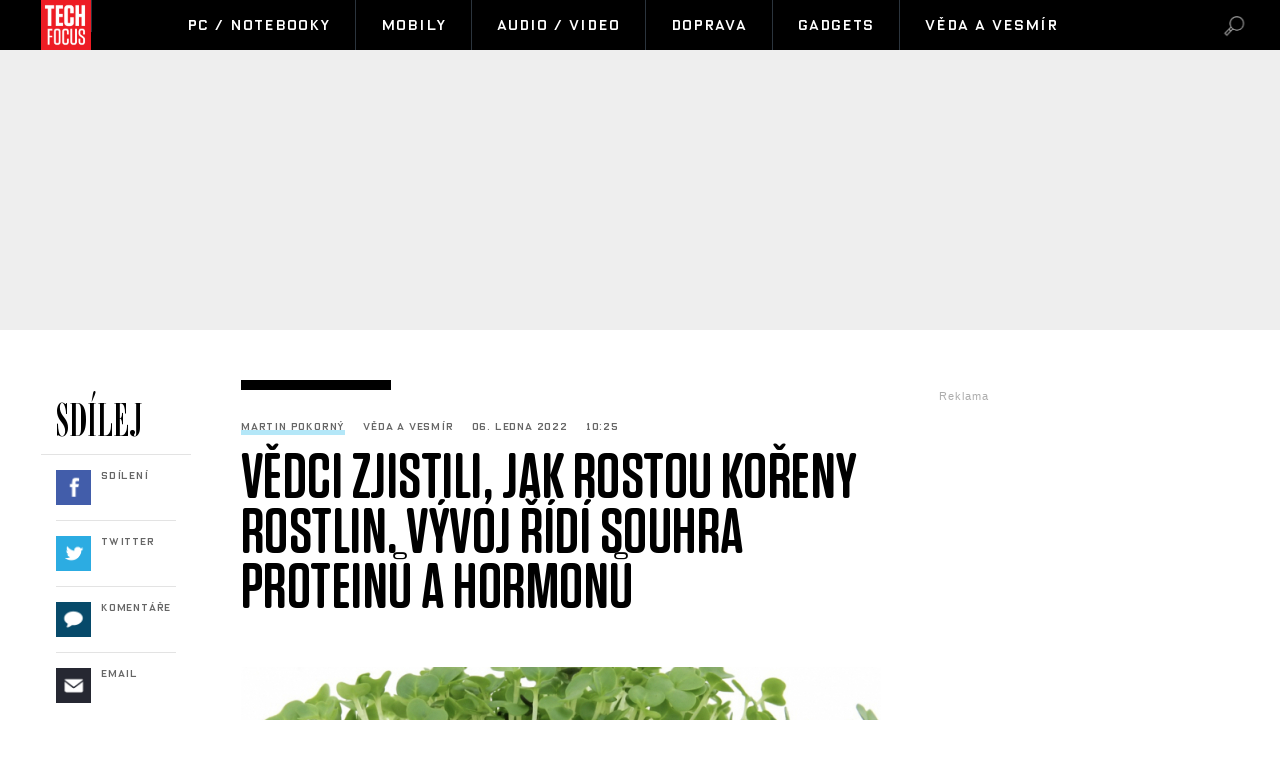

--- FILE ---
content_type: text/html; charset=UTF-8
request_url: https://techfocus.cz/3940-vedci-zjistili-jak-rostou-koreny-rostlin-vyvoj-ridi-souhra-proteinu-a-hormonu.html
body_size: 15959
content:



	
	<!DOCTYPE HTML PUBLIC "-//W3C//DTD HTML 4.01 Transitional//EN"
	"http://www.w3.org/TR/html4/loose.dtd">
	<html xmlns="http://www.w3.org/1999/xhtml" xmlns:fb="http://www.facebook.com/2008/fbml" xml:lang="cs" lang="cs">
	<head>
	<script type="text/javascript" data-cmp-ab="1" src="https://cdn.consentmanager.net/delivery/autoblocking/0e4c3ad9a23f4.js" data-cmp-host="b.delivery.consentmanager.net" data-cmp-cdn="cdn.consentmanager.net" data-cmp-codesrc="0"></script>
	<meta http-equiv="content-type" content="text/html; charset=utf-8">
	<meta name="description" content="TechFocus.cz – vědecko-technický magazín. Každý den novinky ze světa techniky, vědy a výzkumu, dobývání vesmíru.">

	<meta name="ROBOTS" content="INDEX, FOLLOW">

	
	<meta property="og:title" content="Vědci zjistili, jak rostou kořeny rostlin. Vývoj řídí souhra proteinů a hormonů"/>
	<meta property="og:image" content="http://techfocus.cz/content/images/61/d6/61d6b7c4d3ab5-3940.jpg"/>
	<meta property="og:description" content="<span class=&quot;iniciala&quot;>Z&iacute;skan&eacute;</span> poznatky mohou v budoucnu pomoci např&iacute;klad při &scaron;lechtěn&iacute; plodin…"/>
	<meta property="og:url" content="https://techfocus.cz//3940-vedci-zjistili-jak-rostou-koreny-rostlin-vyvoj-ridi-souhra-proteinu-a-hormonu.html"/>
    <meta name="szn:permalink" content="techfocus.cz//3940-vedci-zjistili-jak-rostou-koreny-rostlin-vyvoj-ridi-souhra-proteinu-a-hormonu.html"/>

	<meta property="og:type" content="article"/>
	
	<meta property="fb:admins" content="1481363989"/>
	<meta property="fb:app_id" content="103521220367824"/>	
	<meta property="fb:pages" content="1455807141142035" />


	
	
	<link rel="shortcut icon" href="/favicon.ico" >
	<link rel="apple-touch-icon" sizes="180x180" href="/apple-touch-icon.png">
	<link rel="icon" type="image/png" href="/favicon-32x32.png" sizes="32x32">
	<link rel="icon" type="image/png" href="/favicon-16x16.png" sizes="16x16">
	<link rel="manifest" href="/manifest.json">
	<link rel="mask-icon" href="/safari-pinned-tab.svg" color="#5bbad5">
	<meta name="theme-color" content="#ffffff">


	<title>
		
		
		
		Vědci zjistili, jak rostou kořeny rostlin. Vývoj řídí souhra proteinů a hormonů &bull; TechFocus.cz		
		
		
	</title>
		
	
	
	

	
	
	<style media="screen" type="text/css" title="CSS Layout"><!-- @import "//techfocus.cz/"; --></style>
	
	
	
	<style media="screen" type="text/css" title="CSS Layout"><!-- @import "//techfocus.cz/style/nativni_sklik.css?v=1.0"; --></style>
	<style media="screen" type="text/css" title="CSS Layout"><!-- @import "//techfocus.cz/content/fonts/fonts.css"; --></style>
	<style media="screen" type="text/css" title="CSS Layout"><!-- @import "//techfocus.cz/style/base.css?v=3.04"; --></style>
	<style media="screen" type="text/css" title="CSS Layout"><!-- @import "//techfocus.cz/style/ssp_branding.css?v=1.7"; --></style>

	
	<style media="screen" type="text/css" title="CSS Layout"><!-- @import "/content/fonts/fontello/fontello.css"; --></style>
	
	





<script type="application/ld+json">
{ "@context": "https://schema.org", 
"@type": "Article",
"headline": "Vědci zjistili, jak rostou kořeny rostlin. Vývoj řídí souhra proteinů a hormonů",
"description": "Belgičtí, čeští a britští vědci přispěli k pochopení, jak se vyvíjejí cévní svazky v kořenech rostlin. Prokázali, že klíčovou roli v tomto složitém procesu hrají interakce mezi rostlinnými hormony cytokininy a proteiny, které regulují jejich koncentraci v buňkách.",
"image": "https://techfocus.cz/content/images/61/d6/61d6b7c4d3ab5-3940.jpg",
"datePublished": "2022-01-06 10:25:00",
"dateModified": "2022-01-06 10:25:00",
"discussionUrl": "https://techfocus.cz/diskuze/3940-11",
"about": [
	{"name":"kořeny"}, {"name":"dřevo"}, {"name":"proteiny"} ],
"keywords": "kořeny, dřevo, proteiny, hormony, cytokininy, lýko",     
"author": {
"@type": "Person",
"name": "Martin Pokorný"
},
"publisher": {
"@type": "Organization",
"name": "TechFocus.cz",
"logo": {
"@type": "ImageObject",
"url": "https://techfocus.cz/images/logo.png"
    }
  },
"url": "https://techfocus.cz//3940-vedci-zjistili-jak-rostou-koreny-rostlin-vyvoj-ridi-souhra-proteinu-a-hormonu.html",
"mainEntityOfPage": {
"@type": "WebPage",
"@id": "https://techfocus.cz//3940-vedci-zjistili-jak-rostou-koreny-rostlin-vyvoj-ridi-souhra-proteinu-a-hormonu.html"
  }
 }
</script>



	<script src="/js/jquery-3.2.1.min.js"></script>
	
	<script src="//ssp.imedia.cz/static/js/ssp.js"></script>

    <script type="text/javascript" src="https://d21-a.sdn.cz/d_21/sl/3/loader.js"></script>
    <script src="https://pocitadlolibise.seznam.cz/pocitadlolibise.js" async></script>





	<script>
  window.fbAsyncInit = function() {
    FB.init({
      appId      : '103521220367824',
      xfbml      : true,
      version    : 'v2.7'
    });
  };

  (function(d, s, id){
     var js, fjs = d.getElementsByTagName(s)[0];
     if (d.getElementById(id)) {return;}
     js = d.createElement(s); js.id = id;
     js.async=true;    
     js.src = "//connect.facebook.net/cs_CZ/sdk.js";
     fjs.parentNode.insertBefore(js, fjs);
   }(document, 'script', 'facebook-jssdk'));
</script>


<!-- Facebook Pixel Code -->
<script>
  !function(f,b,e,v,n,t,s)
  {if(f.fbq)return;n=f.fbq=function(){n.callMethod?
  n.callMethod.apply(n,arguments):n.queue.push(arguments)};
  if(!f._fbq)f._fbq=n;n.push=n;n.loaded=!0;n.version='2.0';
  n.queue=[];t=b.createElement(e);t.async=!0;
  t.src=v;s=b.getElementsByTagName(e)[0];
  s.parentNode.insertBefore(t,s)}(window, document,'script',
  'https://connect.facebook.net/en_US/fbevents.js');
  fbq('init', '1889631361352744');
  fbq('track', 'PageView');
</script>
<noscript><img height="1" width="1" style="display:none"
  src="https://www.facebook.com/tr?id=1889631361352744&ev=PageView&noscript=1"
/></noscript>
<!-- End Facebook Pixel Code -->




<!-- ONE SIGNAL - notifikace
  <script src="https://cdn.onesignal.com/sdks/OneSignalSDK.js" async='async'></script>
  <script>
	 
	  
    var OneSignal = window.OneSignal || [];
    OneSignal.push(["init", {
      appId: "4b20eb5e-3bed-4365-9b0a-49f4bf02ce00",
      autoRegister: true, /* Set to true to automatically prompt visitors */
      
      promptOptions: {
	  	autoAcceptTitle: 'Povolit TechFocus.cz',
        siteName: 'TechFocus.cz',
        actionMessage: "Odebírejte novinky a zajímavosti ze světa Vědy a Techniky.",
        acceptButtonText: "POVOLIT",
        cancelButtonText: "NE, DĚKUJI",
        exampleNotificationTitle: 'Příklad oznámení',
        exampleNotificationCaption: 'Můžete se kdykoli odhlásit',
        exampleNotificationMessage: 'Toto je vzorové oznámení',
        },
        
        
        
      notifyButton: {
          enable: false /* Set to false to hide */
      },
      
       welcomeNotification: {

        "title": "TechFocus.cz",
        "message": "Děkujeme za sledování!",
    }
    
      
      
    }]);
  </script>
-->  


	

	</head>
<body style="height: 1px !important">
<body>
	







<script>
function branding(url)
{
  var focusTime = -Infinity, mouseDownTime = 0;
  var allowFocus = true;
  window.onfocus = function()
  {
    if(allowFocus) focusTime = +new Date;
    allowFocus = false;
  };
  window.onblur = function()
  {
    allowFocus = true;
  };
  document.onmousedown = function()
  {
    mouseDownTime = +new Date;
  };
  document.onclick = function(e)
  {
    if(Math.abs(focusTime - mouseDownTime) < 300) return true;
    var event = e || window.event;
    var target = event.target || event.srcElement;
    if(event.button == 2 || event.which > 1) return true;
    if(target == document.body) window.open(url);
  };
};
</script>
<script>
	
	$(function() {
  $('#otvirak_fotka').hover(function() {
    $('#fotky_symbol').css('background', 'rgba(255, 28, 35, 0.6)').css('transition', ' all 0.3s ease-in-out');
    $('#fotky_tlacitko').css('background', 'rgba(0, 0, 0, 1)').css('transition', ' all 0.3s ease-in-out');
    
      }, function() {
    // on mouseout, reset the background colour
    $('#fotky_tlacitko').css('background', 'rgba(0, 0, 0, 0.5)');
    $('#fotky_symbol').css('background', 'rgba(0, 0, 0, 0.5)');
  });
});


$(function() {
  $('#fotky_tlacitko').hover(function() {
    $('#fotky_symbol').css('background', 'rgba(255, 28, 35, 0.6)').css('transition', ' all 0.3s ease-in-out');
    $('#fotky_tlacitko').css('background', 'rgba(0, 0, 0, 1)').css('transition', ' all 0.3s ease-in-out');
    
      }, function() {
    // on mouseout, reset the background colour
    $('#fotky_tlacitko').css('background', 'rgba(0, 0, 0, 0.5)');
    $('#fotky_symbol').css('background', 'rgba(0, 0, 0, 0.5)');
  });
});





</script>

<style>
 .rubrika_text { font-family: open_sansbold; text-transform: uppercase; color: #cb0000; margin-right: 7px; }
 #timeline a:hover {color:#cb0000; }

#article-content a.temata {color:#aba9ab; text-decoration: none;  }
#article-content a:hover.temata {color:#404040; text-decoration: underline;}
#fotky .galerie_link { font-family: OxideSolidPro; font-size: 11px; letter-spacing: 0.08em; color:rgba(0,0,0,0.4) !important; border: none !important; box-shadow: none; }
#fotky .galerie_link:hover { text-decoration: none; background: none; color: #000; box-shadow: none;}



</style>








<style>
#branding:not(:empty) ~ #header_zone #header { width: 1060px !important}
#branding:not(:empty) ~ #header_zone #menu	 { width: 1060px !important}
#branding:not(:empty) ~ #header_zone #item_active { margin-right: 0px !important}

#branding:not(:empty) ~ #header_zone #menu	#logo { height: 50px;}

	
</style>

<div id="header_zone" style="width: 100%; background: #000; height: 50px; margin: 0; left: 0px; position: fixed; top:0px; float: left; z-index: 10000000; ">

	<div id="header" style="margin: 0 auto; width: 1198px;" >
		<div id="menu" style="width: 1198px;"> 		
			<div class="item_logo" style=" text-align: left;">
				<a href="//techfocus.cz" class="logo" title="TechFocus.cz | Homepage" ><img src="/images/logo.png" alt="TechFocus.cz" id="logo"></a>
			</div>		
			<div id='item_active' class='items item_active' style='width:50px; margin-right:20px;'></div>			
			<a href='/pc-notebooky/' ><div id='menuItem_1' class='item_prvni item_active'>PC / Notebooky</div></a><a href='/mobily/' ><div id='menuItem_2' class='items item_active'>Mobily</div></a><a href='/audio-video/' ><div id='menuItem_3' class='items item_active'>Audio / Video</div></a><a href='/doprava/' ><div id='menuItem_4' class='items item_active'>Doprava</div></a><a href='/gadgets/' ><div id='menuItem_5' class='items item_active'>Gadgets</div></a><a href='/veda-vesmir/' ><div id='menuItem_6' class='items item_active'>Věda a vesmír</div></a>			
		</div>
	</div>
	<div id="loupe"  class="search menu-loupe disable-select" onclick="showVid();" style="display: block;"></div>		
	<div id="close"  class="search menu-close disable-select" onclick="showVid();" style="display: none;"></div>	
	</div>
</div>


<div id="search" style="background: #FFF;  display: none; width: 100%; height: 100%; z-index: 10000; position: fixed; background-repeat:no-repeat;  background-position:center; top: 0; left: 0;">
	<div class="flex-box disable-select">
		<div class="input disable-select">
			<form method="post" name="search" action="//techfocus.cz/hledat">
				<input id="searchtext" type="text" name="search" class="searchtext" placeholder="Hledat výraz" maxlength="30" autofocus>
			</form>		
		</div>
	</div>
	
	
</div>

<script>
$( "#loupe" ).click(function() {
  $( "#search" ).fadeToggle( "fast", "linear" );
  $( "#loupe" ).toggle();
  $( "#close" ).toggle();
  $("#searchtext").focus();
	});

$( "#close" ).click(function() {
  $( "#search" ).fadeToggle( "fast", "linear" );
  $( "#close" ).toggle();
  $( "#loupe" ).toggle();

	});
</script>

<div id="leader_zone"></div>

<!--------------    leaderBoard   -------------> 
<div id="leader_place" style="width:100%;">
<div id="leaderboard_zone">
	<div id="ssp-zone-82351"></div>

</div>




</div>

<div class="clearfix"></div>			
<div id="wrapper">			
<div id="page_article">


	
	
	
	<!-- BANNERY V PRAVO -->	
	<div id="right_column">
		
		
	
<div id="adRectangle" style="height: 300px" >
<div class="reklama2">Reklama</div>
<div id="ssp-zone-82366"></div>


</div>
		
		<div style="margin-top: 50px;">
<style>
#topstory a {  transition: all 0.3s ;}
#topstory a:hover {  color: red; text-decoration: none; transition: all 0.3s ;  }	
</style>

<div id="topstory"  style="margin-top:0px; background: #FFF; padding: 0px 15px 5px 15px; border-top:10px solid #000; ">
	<div class="headline">NEJPOPULÁRNĚJŠÍ</div>
	<div style="margin-top: 0px; position: relative; float: left; "> 
		<div class='timeline-separator-home' style='left: -15px;'></div>		
		<div class="rubrika-timeline" >
			<a href="http://techfocus.cz/veda-vesmir/				5977-cestovani-ke-hvezdam-bez-skoku-v-case-jak-muze-relativita-zmenit-osud-civilizaci.html">
				<img src="//techfocus.cz/content/images/69/63/thumb_6963ca2662496-5977.jpg"  width="75px" height="75px"	 style="object-fit: cover; float: left; margin-right: 15px; " >
				<p style="font-family: OxideSolidPro-Light; color: rgba(0,0,0,0.6);text-align: left; font-size: 10px; letter-spacing: .08em; margin-bottom: 3px; margin-left: 90px; font-weight: normal; margin-top: -3px;">
					Věda a vesmír				</p>
				<h3>Cestování ke hvězdám bez skoku v čase: Jak může relativita…</h3>
				<p style="font-family: OxideSolidPro-Light; color: rgba(0,0,0,0.6);text-align: left; margin-top: 2px; font-size: 10px; letter-spacing: .08em;  font-weight: normal; ">
					Marek Kuřina				</p>
			</a>
		</div>
		
		<div class='timeline-separator-home' style='left: 0; width: 270px;'></div>		
		<div class="rubrika-timeline" >
			<a href="http://techfocus.cz/gadgets/				5976-nearshoring-pomalu-sili-potrebujeme-jeste-vubec-cinu.html">
				<img src="//techfocus.cz/content/images/69/63/thumb_6963bed00588a-5976.jpg"  width="75px" height="75px"	 style="object-fit: cover; float: left; margin-right: 15px; " >
				<p style="font-family: OxideSolidPro-Light; color: rgba(0,0,0,0.6);text-align: left; font-size: 10px; letter-spacing: .08em; margin-bottom: 3px; margin-left: 90px; font-weight: normal; margin-top: -3px;">
					Gadgets				</p>
				<h3>Nearshoring pomalu sílí. Potřebujeme ještě vůbec Čínu?</h3>
				<p style="font-family: OxideSolidPro-Light; color: rgba(0,0,0,0.6);text-align: left; margin-top: 2px; font-size: 10px; letter-spacing: .08em;  font-weight: normal; ">
					Martin Pokorný				</p>
			</a>
		</div>
		
		<div class='timeline-separator-home' style='left: 0; width: 270px;'></div>		
		<div class="rubrika-timeline" >
			<a href="http://techfocus.cz/doprava/				5975-tipy-jak-zatocit-s-neprijemnym-mlzenim-oken-v-aute.html">
				<img src="//techfocus.cz/content/images/69/63/thumb_6963ba698ffc5-5975.jpg"  width="75px" height="75px"	 style="object-fit: cover; float: left; margin-right: 15px; " >
				<p style="font-family: OxideSolidPro-Light; color: rgba(0,0,0,0.6);text-align: left; font-size: 10px; letter-spacing: .08em; margin-bottom: 3px; margin-left: 90px; font-weight: normal; margin-top: -3px;">
					Doprava				</p>
				<h3>Tipy, jak zatočit s nepříjemným mlžením oken v autě</h3>
				<p style="font-family: OxideSolidPro-Light; color: rgba(0,0,0,0.6);text-align: left; margin-top: 2px; font-size: 10px; letter-spacing: .08em;  font-weight: normal; ">
					Lukáš Bauer				</p>
			</a>
		</div>
		
		<div class='timeline-separator-home' style='left: 0; width: 270px;'></div>		
		<div class="rubrika-timeline" >
			<a href="http://techfocus.cz/veda-vesmir/				5987-bojime-se-asteroidu-co-kdyz-ale-exploduje-nejaka-supernova.html">
				<img src="//techfocus.cz/content/images/69/6b/thumb_696b9ff54f6e4-5987.jpg"  width="75px" height="75px"	 style="object-fit: cover; float: left; margin-right: 15px; " >
				<p style="font-family: OxideSolidPro-Light; color: rgba(0,0,0,0.6);text-align: left; font-size: 10px; letter-spacing: .08em; margin-bottom: 3px; margin-left: 90px; font-weight: normal; margin-top: -3px;">
					Věda a vesmír				</p>
				<h3>Bojíme se asteroidů. Co když ale exploduje nějaká supernova?</h3>
				<p style="font-family: OxideSolidPro-Light; color: rgba(0,0,0,0.6);text-align: left; margin-top: 2px; font-size: 10px; letter-spacing: .08em;  font-weight: normal; ">
					Martin Pokorný				</p>
			</a>
		</div>
		
			</div>						
</div>




</div>
		<div id="commentWrapper" style="top: 50px;"><div id="adSkyscraper">
<div class="reklama2">Reklama</div>
<div id="ssp-zone-82356"></div>

</div>
</div>
	</div>

	<!-- SOCIAL -->	
	<div id="social_column">
				<div id="shareBoxWrapper">



<style>
#topstory a {  transition: all 0.3s ;}
#topstory a:hover {  color: red; text-decoration: none; transition: all 0.3s ;  }	
</style>
		
		


		
<div id="share">
	<div class="share_inside" id="inside">
		<div class="headline">SDÍLEJ</div>
		<div style="margin-top: 0px; position: relative; float: left; ">
			<div class='timeline-separator-home' style='left: -15px;'></div>			
			<div class="rubrika-timeline" >
				<a target="_blank" href="https://www.facebook.com/sharer/sharer.php?
					u=https://techfocus.cz/					3940-vedci-zjistili-jak-rostou-koreny-rostlin-vyvoj-ridi-souhra-proteinu-a-hormonu.html&title=V%C4%9Bdci+zjistili%2C+jak+rostou+ko%C5%99eny+rostlin.+V%C3%BDvoj+%C5%99%C3%ADd%C3%AD+souhra+protein%C5%AF+a+hormon%C5%AF">
					<div class="icon icon-symbols fb" >&nbsp;</div>
					<p class="title">Sdílení</p>
					<p class="count"></p>
				</a>
			</div>
			
			<div class='timeline-separator-home' style='left: 0; width: 120px;'></div>
	
			<div class="rubrika-timeline" >
				<a href="https://twitter.com/intent/tweet?text=Vědci zjistili, jak rostou kořeny rostlin. Vývoj řídí souhra proteinů a hormonů&url=https://techfocus.cz/3940-&via=TechFocusCZ" id="twitter-share" target="_blank">
					<div class="icon icon-symbols twitter" >&nbsp;</div>
					<p class="title">Twitter</p>
					<p class="count"></p>
				</a>
			</div>
			
			<div class='timeline-separator-home' style='left: 0; width: 120px;'></div>
	
			<div class="rubrika-timeline" >
				<a href="https://techfocus.cz/diskuze/3940-11">
					<div class="icon icon-symbols comment" >&nbsp;</div>
					<p class="title">Komentáře</p>
					<p class="count"></p>
				</a>
			</div>
			
			<div class='timeline-separator-home' style='left: 0; width: 120px;'></div>
	
						<div class="rubrika-timeline" >
				<a href="mailto:?subject=TECHFOCUS: Vědci zjistili, jak rostou kořeny rostlin. Vývoj řídí souhra proteinů a hormonů&body=Podívejte se na tento skvělý článek, který právě čtu na TECHFOCUS: Belgičtí, čeští a britští vědci přispěli k pochopení, jak se vyvíjejí cévní svazky v kořenech rostlin. Prokázali, že klíčovou roli v tomto složitém procesu hrají interakce mezi rostlinnými hormony cytokininy a proteiny, které regulují jejich koncentraci v buňkách.%0D%0A%0D%0Ahttps://techfocus.cz./3940-vedci-zjistili-jak-rostou-koreny-rostlin-vyvoj-ridi-souhra-proteinu-a-hormonu.html?mbid=email_onsiteshare">
					<div class="icon icon-symbols email" >&nbsp;</div>
					<p class="title">Email</p>
					<p class="count"></p>
				</a>
			</div>
			
	
		</div>
	</div>						
</div>



</div>


	</div>
	
			
			
	<!-- CLANEK ZACATEK -->	
	<div id="article-content">

				
					<div class="clearfix" style="border-top:10px solid #000; width: 150px; margin-bottom: 30px; margin-left: 0px;"></div>

			<div class="artical_info">
				
				<ul style="list-style:none; padding-left: 0px;">
					<li class="artical_detail"><a href="" class="a_underline_thin">Martin Pokorný</a></li>
					<li class="artical_detail">Věda a vesmír</li>
					<li class="artical_detail">06. ledna 2022</li>
					<li class="artical_detail">10:25</li>

				</ul>
			</div>

		<div class="title"><h1 class="negative-font">Vědci zjistili, jak rostou kořeny rostlin. Vývoj řídí souhra proteinů a hormonů</h1></div>

				
			<div id="otvirak_fotka_bezObr">
			<img src="//techfocus.cz/content/images/61/d6/61d6b7c4d3ab5-3940.jpg" title="Každý kořen kryje takzvaná čepička, v níž dělením vznikají nové buňky" style="height: 326px; width: 640px; display: block;">
			</div></a>
							
		
				
		
		
					<div class="cover_img">Každý kořen kryje takzvaná čepička, v níž dělením vznikají nové buňky <span class='credit'>/ Pixabay</span></div>


			<div class="clearfix"></div>
			
					<div class="perex">Belgičtí, čeští a britští vědci přispěli k pochopení, jak se vyvíjejí cévní svazky v kořenech rostlin. Prokázali, že klíčovou roli v tomto složitém procesu hrají interakce mezi rostlinnými hormony cytokininy a proteiny, které regulují jejich koncentraci v buňkách.</div>

			

		<div class="clearfix" style="border-top:10px solid #000; width: 200px; margin-bottom: 50px; margin-left: 60px;"></div>
					

<div style='margin: 0 auto; margin-bottom:40px; position: relative; margin-left:60px;'>
				<div id='ssp-zone-323995'></div>
				
					 </div>	
		<div class="text">
		
		
		<a href='//wiki.denikplus.cz//' class='tags'></a><p><span class="iniciala">Z&iacute;skan&eacute;</span> poznatky mohou v budoucnu pomoci např&iacute;klad při &scaron;lechtěn&iacute; plodin odolněj&scaron;&iacute;ch vůči suchu.&nbsp;Na v&yacute;zkumu se pod&iacute;leli odborn&iacute;ci z Laboratoře růstov&yacute;ch regul&aacute;torů, společn&eacute;ho pracovi&scaron;tě &Uacute;stavu experiment&aacute;ln&iacute; botaniky Akademie věd ČR a Univerzity Palack&eacute;ho v Olomouci. V&yacute;sledky pr&aacute;ce mezin&aacute;rodn&iacute;ho t&yacute;mu vědců zveřejnil prestižn&iacute; časopis <a href="https://www.nature.com/articles/s41477-021-01017-6">Nature Plants</a>.</p>
<p></p>
<p>Studie se zaměřila na c&eacute;vn&iacute; svazky v kořenech husen&iacute;čku roln&iacute;ho. &bdquo;Cytokininy ř&iacute;d&iacute; růst a v&yacute;voj c&eacute;vn&iacute;ch svazků v kořenech. V&nbsp;olomouck&eacute;m t&yacute;mu jsme dok&aacute;zali identifikovat molekul&aacute;rn&iacute; procesy, kter&eacute; př&iacute;mo ovlivňuj&iacute; obsah těchto rostlinn&yacute;ch hormonů,&ldquo;&nbsp;ř&iacute;k&aacute; Ondřej Nov&aacute;k z Laboratoře růstov&yacute;ch regul&aacute;torů.</p>
<h3>Kořeny u&scaron;it&eacute; na m&iacute;ru</h3>
<p>Vědci zjistili, že pro v&yacute;voj c&eacute;vn&iacute;ch svazků jsou podstatn&eacute; určit&eacute; regulačn&iacute; b&iacute;lkoviny &ndash; proteiny, kter&eacute; ovlivňuj&iacute; aktivitu genů pro enzymy, jež produkuj&iacute; nebo odbour&aacute;vaj&iacute; rostlinn&eacute; hormony cytokininy. &bdquo;Precizně vyladěn&eacute; hladiny cytokininů pak v různ&yacute;ch č&aacute;stech vznikaj&iacute;c&iacute;ho c&eacute;vn&iacute;ho svazku určuj&iacute; jeho anatomickou strukturu,&ldquo; upřesňuje Ondřej Nov&aacute;k, podle nějž jsou pr&aacute;vě kořeny rostliny v&yacute;born&yacute;m objektem pro studium v&yacute;vojov&eacute; biologie.</p>
	<div id='box_souvisejici'>
			<div class='headline'>Související</div>
			<div style='margin-top: 0px; position: relative; float:left; '>
				<div class='timeline-separator-home' style='left: -15px;'></div>		<div class='rubrika-timeline' >
					<a href='//techfocus.cz/2813-koreny-poznaji-dobrou-pudu-diky-plynu-ktery-pusobi-jako-hormon.html'>
					<img src='//techfocus.cz/content/images/60/0c/thumb_600c67767c73c-2813.jpg' >

					<p class='autor'>Martin Pokorný</p>
					<h3>Kořeny poznají dobrou půdu díky plynu, který…</h3>
					</a>
				</div><div class='timeline-separator-home' style='left: 0; width: 220px;'></div>		<div class='rubrika-timeline' >
					<a href='//techfocus.cz/3752-stromy-po-zemetreseni-rostou-jako-z-vody-zjistili-nemecti-vedci.html'>
					<img src='//techfocus.cz/content/images/61/86/thumb_6186f360b2318-3752.jpg' >

					<p class='autor'>Radek Chlup</p>
					<h3>Stromy po zemětřesení rostou jako z vody, zjistili…</h3>
					</a>
				</div>	</div>

		</div>
<p>&bdquo;Každ&yacute; kořen kryje takzvan&aacute; čepička, v&nbsp;n&iacute;ž dělen&iacute;m vznikaj&iacute; nov&eacute; buňky. Ty se postupně specializuj&iacute; na různ&eacute; funkce a vytv&aacute;řej&iacute; jednotliv&eacute; anatomicky rozli&scaron;iteln&eacute; č&aacute;sti kořene,&ldquo; vysvětluje Ondřej Nov&aacute;k. &nbsp;</p>
<p>Znalost mechanismů, kter&eacute; ř&iacute;d&iacute; v&yacute;voj c&eacute;vn&iacute;ch svazků v kořenech, může podle něj m&iacute;t v&nbsp;budoucnu i praktick&eacute; využit&iacute;. &bdquo;&Uacute;pravami př&iacute;slu&scaron;n&yacute;ch genů by bylo možn&eacute; z&iacute;skat plodiny s&nbsp;kořenov&yacute;m syst&eacute;mem ,u&scaron;it&yacute;m na m&iacute;ru&acute; požadavkům pěstitelů. Nov&eacute; odrůdy by d&iacute;ky tomu např&iacute;klad l&eacute;pe vzdorovaly suchu, protože by dok&aacute;zaly čerpat z půdy v&iacute;ce vody nebo by efektivněji z&iacute;sk&aacute;valy miner&aacute;ln&iacute; živiny,&ldquo; dod&aacute;v&aacute; vědec.</p>
<h3>Nov&eacute; d&iacute;lky do skl&aacute;dačky</h3>
<p>C&eacute;vn&iacute; svazky prob&iacute;haj&iacute; středem kořene po cel&eacute; jeho d&eacute;lce a skl&aacute;daj&iacute; se ze tř&iacute; č&aacute;st&iacute;. Dřevo (xyl&eacute;m) dopravuje vodu s miner&aacute;ln&iacute;mi živinami z kořenů do stonku a listů. L&yacute;ko (flo&eacute;m) transportuje hlavně cukry a dal&scaron;&iacute; organick&eacute; l&aacute;tky.</p>
<p>Mezi těmito dvěma č&aacute;stmi se u mlad&yacute;ch kořenů nach&aacute;z&iacute; prokambium, jehož buňky se později začnou dělit a produkovat nov&eacute; buňky dřeva i l&yacute;ka. V&scaron;echny složky c&eacute;vn&iacute;ch svazků se mus&iacute; vyv&iacute;jet na spr&aacute;vn&eacute;m m&iacute;stě a ve spr&aacute;vn&yacute; čas. Biologov&eacute; již znaj&iacute; někter&eacute; &bdquo;hr&aacute;če&ldquo;, jež se na tomto procesu pod&iacute;lej&iacute;. V pomysln&eacute; skl&aacute;dance v&scaron;ak st&aacute;le chyb&iacute; mnoho d&iacute;lků. C&iacute;lem nov&eacute; studie bylo někter&eacute; z nich doplnit.</p>
<p>Vědci vy&scaron;li z toho, že pro v&yacute;voj c&eacute;vn&iacute;ch svazků jsou důležit&eacute; rostlinn&eacute; hormony cytokininy a tak&eacute; proteiny TMO5 a LHW. Oba proteiny patř&iacute; mezi transkripčn&iacute; faktory, což znamen&aacute;, že ř&iacute;d&iacute; aktivitu vybran&yacute;ch genů. V&yacute;zkum se proto zaměřil na hled&aacute;n&iacute; genů, kter&eacute; maj&iacute; spojitost s cytokininy a z&aacute;roveň jsou regulov&aacute;ny dvojic&iacute; TMO5/LHW.</p>
<p>Rozs&aacute;hl&aacute; anal&yacute;za odhalila dva geny pro enzymy zapojen&eacute; do metabolismu cytokininů. Jeden se pod&iacute;l&iacute; na jejich synt&eacute;ze, zat&iacute;mco druh&yacute; je odbour&aacute;v&aacute;. Každ&yacute; přitom pracuje v jin&eacute; č&aacute;sti c&eacute;vn&iacute;ho svazku. &bdquo;Kombinovali jsme různ&eacute; experiment&aacute;ln&iacute; př&iacute;stupy, kter&eacute; umožnily mapovat aktivitu identifikovan&yacute;ch molekul&aacute;rn&iacute;ch hr&aacute;čů na &uacute;rovni jedin&eacute; buňky,&ldquo; uv&aacute;d&iacute; Federica Brunoni z&nbsp;olomouck&eacute;ho t&yacute;mu.</p>
<p>Dal&scaron;&iacute; experimenty umožnily popsat vztahy mezi z&uacute;častněn&yacute;mi geny, proteiny a hormony. B&iacute;lkoviny TMO5 a LHW jsou aktivn&iacute; pouze v m&iacute;stě vznikaj&iacute;c&iacute;ho xyl&eacute;mu, zhruba uprostřed c&eacute;vn&iacute;ho svazku. Spou&scaron;těj&iacute; zde tvorbu cytokininů, jejichž vysok&aacute; hladina pot&eacute; podporuje v&yacute;voj xyl&eacute;mu.</p>
<p>Soused&iacute;c&iacute; prokambium v&scaron;ak ke sv&eacute;mu v&yacute;voji potřebuje m&eacute;ně cytokininů. I to zaji&scaron;ťuje dvojice TMO5/LHW, ov&scaron;em nepř&iacute;mo. &bdquo;Zap&iacute;n&aacute;&ldquo; totiž gen pro dal&scaron;&iacute; regulačn&iacute; protein, kter&yacute; z xyl&eacute;mu putuje do oblasti prokambia a aktivuje tam naopak gen pro cytokinin dehydrogen&aacute;zu, tedy enzym odbour&aacute;vaj&iacute;c&iacute; přebytečn&eacute; cytokininy.</p>
<p>&bdquo;Konkr&eacute;tně na&scaron;e laboratoř přispěla k&nbsp;prok&aacute;z&aacute;n&iacute; toho, že změna aktivit regulačn&iacute;ch genů ovlivňuje obsah cytokininů ve &scaron;pičce kořene, kde se buňky intenzivně děl&iacute;. Prok&aacute;z&aacute;no bylo tak&eacute; to, že korektn&iacute; zap&iacute;n&aacute;n&iacute; a vyp&iacute;n&aacute;n&iacute; těchto molekul&aacute;rn&iacute;ch modulů je nezbytn&eacute; pro spr&aacute;vn&eacute; formov&aacute;n&iacute; rostlinn&eacute;ho pletiva,&ldquo; doplňuje Federica Brunoni.</p>
<p>Zdroj: <a href="https://www.nature.com/articles/s41477-021-01017-6">Nature Plants</a>, <a href="https://www.avcr.cz/cs/">AV ČR</a></p>		
		
		
	<div style="width:520px; margin-left:-30px; margin-bottom:20px;">
	



<!-- Kontextová reklama Sklik -->
<div style="margin-top: 60px; padding-left: 70px; height: 300px;">
	
<div id="ssp-zone-82371"></div>
	
	
</div>




	</div>	
	
	
		
		
		<!-----------------------  /////////    GALERIE    /////////   ----------------------->


		<script>
	
	$(function() {
  $('#fotky').hover(function() {
    $('#pocet_fotek').css('background', '#9fa6ad').css('transition', ' all 0.3s ease-in-out');
    $('#clGalerie').css('opacity', '0.8').css('transition', ' all 0.3s ease-in-out');
    
      }, function() {
    // on mouseout, reset the background colour
    $('#pocet_fotek').css('background', '');
        $('#clGalerie').css('opacity', '').css('transition', ' all 0.3s ease-in-out');

			});
		});
		</script>



		
	 <!-----------------------  /////////   KONEC  GALERIE /////////   ---------------------->


		</div>
		
				
		
		
		
		
		 
			   	<div class="clearfix"></div>

				
	





	
	<!--    --------------  TEMATA  --------------    -->				
		<a name="likes"></a>
	
				<div class="tema">
			<div style="height: 14px; overflow: hidden;">
			<a href='/temata/ko%C5%99eny' class='temata'>#kořeny</a> <a href='/temata/d%C5%99evo' class='temata'>#dřevo</a> <a href='/temata/proteiny' class='temata'>#proteiny</a> <a href='/temata/hormony' class='temata'>#hormony</a> <a href='/temata/cytokininy' class='temata'>#cytokininy</a> <a href='/temata/l%C3%BDko' class='temata'>#lýko</a> 			</div>
	</div>
		
							


		<div id="social" style="margin: 20px 0px 10px 60px; width: 580px;">
		
		
		
		

<!--   --------------  SOCIALNI SITE  --------------   --> 


	<script style="javascript">
	

window.SZN.DiscussionLoader.load(['commentCount']).then(() => {
    window.SZN.Discussion.discussionFetchCommentCount('techfocus.cz//3940-vedci-zjistili-jak-rostou-koreny-rostlin-vyvoj-ridi-souhra-proteinu-a-hormonu.html')
        .then(result => {
            result['techfocus.cz//3940-vedci-zjistili-jak-rostou-koreny-rostlin-vyvoj-ridi-souhra-proteinu-a-hormonu.html'].commentCount;

            var resSZ = result['techfocus.cz//3940-vedci-zjistili-jak-rostou-koreny-rostlin-vyvoj-ridi-souhra-proteinu-a-hormonu.html'].commentCount; // -> Number
            

document.getElementById('commentCount').innerHTML += resSZ;


        });
});

</script>



<style>
#article-content	.komentare {  margin: 0px 0 0px 30px;  height:auto; text-decoration: none; background: #737e8b;   color: #FFF!important; font-family: Arial; letter-spacing: -0.25px; font-weight: 600;  font-size: 14px; line-height: 16px;transition:all 0.3s; }
#article-content	.komentare_sz {  margin: 0px 0 0px 30px;  height:auto; text-decoration: none;  font-family: Arial; color: #c00 !important; font-weight: normal;  font-size: 14px; line-height: 16px; }
#article-content  .komentare_sz:hover > #article-content .sz_bubble { fill:#931c13 !important;  }
#article-content	.komentare_sz_link {  color: #e41e26; text-decoration: none; border-bottom: none;  }
#article-content	a:hover.komentare_sz_link {  color: #931c13; text-decoration: none; border-bottom: none;  }
#article-content	a.bb_sz {display: inline-flex; position: relative; box-sizing: border-box; margin-right: 12px; margin-top: 25px; padding: 22px 34px; width: 100%; justify-content: center; align-items: center; background: #c00; width: 250px; color: #FFFFFF !important; font-family: arial; font-weight: 700; font-size: 15px; border-bottom:none !important;     box-shadow: none !important; }
#article-content	a.bb_sz::before {position: absolute; right: 110px;  top: -8px; border-right: 8px solid transparent; border-bottom: 8px solid #c00; border-left: 8px solid transparent; width: 0; height: 0; content: "";}
</style>



<div id="social" style="margin: 0px 0px 30px 0px; width: 570px; text-align: left; float:left; position: relative; ">


	<div style="position: relative; float:left;">
		<seznam-pocitadlolibise style="position: relative; float: left; margin-top: -2px; width:100px;  --primary-color:#e41e26; --count-color:#e41e26; --hover-color:#931c13; --active-color:#e41e26;" entity="https://.techfocus.cz/3940-vedci-zjistili-jak-rostou-koreny-rostlin-vyvoj-ridi-souhra-proteinu-a-hormonu.html"  layout="seamless"
 		 size="large"></seznam-pocitadlolibise>

<a href="https://techfocus.cz/diskuze/3940-11" class="komentare_sz_link">
	<div class="komentare_sz" style="position: relative; float: left; margin-left: 10px;">
	<div class="sz_bubble" style="position:relative; float:left; width: 14px; margin-right:7px; margin-top:0px; padding-top:1px; ">
	<svg  class="sz_bubble" viewBox="0 0 14 14" xmlns="http://www.w3.org/2000/svg"><path d="M7 10c-3.316 0-5-.619-5-4 0-3.381 1.684-4 5-4s5 .619 5 4c0 3.381-1.684 4-5 4zM7 0C2.452 0 0 1.582 0 6c0 2.33.688 3.864 2 4.801V14l4-2-.074-.037c.345.022.7.037 1.074.037 4.548 0 7-1.582 7-6s-2.452-6-7-6z" style="fill: #e41e26;"></path></svg>
	</div>
	<span class="" style="margin-right:7px;">Diskuze</span><span id="commentCount"></span>
	</div></a>
	</div>

	<div style="margin-left: 0px; float: right;  margin-right:-20px;  text-align: left; box-sizing: border-box; margin-bottom: 50px; ">
				<div style="float:left; position: relative; margin-right:15px; font-family: arial; font-size: 14px; line-height: 16px; color: #909090; "><span>Sdílejte článek</span></div>
				<div style=" display: inline-block;  margin: 0 auto;box-sizing: border-box; margin-top:-5px; ">
					<a class="social" target="_blank" href="https://www.facebook.com/sharer/sharer.php?
					u=https://techfocus.cz//3940-vedci-zjistili-jak-rostou-koreny-rostlin-vyvoj-ridi-souhra-proteinu-a-hormonu.html&title=V%C4%9Bdci+zjistili%2C+jak+rostou+ko%C5%99eny+rostlin.+V%C3%BDvoj+%C5%99%C3%ADd%C3%AD+souhra+protein%C5%AF+a+hormon%C5%AF"><div class="social_icon facebok">&#xf052;</div></a>
					<a href="https://twitter.com/intent/tweet?text=Vědci zjistili, jak rostou kořeny rostlin. Vývoj řídí souhra proteinů a hormonů&url=https://techfocus.cz//3940-" id="twitter-share" target="_blank" class="social" title="Twitter"><div class="social_icon twitter">&#xf058;</div></a>
					<!--
										<a href="mailto:?subject=: Vědci zjistili, jak rostou kořeny rostlin. Vývoj řídí souhra proteinů a hormonů&body=Podívejte se na tento článek, který právě čtu na : Belgičtí, čeští a britští vědci přispěli k pochopení, jak se vyvíjejí cévní svazky v kořenech rostlin. Prokázali, že klíčovou roli v tomto složitém procesu hrají interakce mezi rostlinnými hormony cytokininy a proteiny, které regulují jejich koncentraci v buňkách.%0D%0A%0D%0Ahttps://techfocus.cz/3940-vedci-zjistili-jak-rostou-koreny-rostlin-vyvoj-ridi-souhra-proteinu-a-hormonu.html?mbid=email_onsiteshare" class="social" title="Email"><div class="social_icon email" style="margin-right:0px;">&#xe81e;</div></a>
				-->
				</div>
			</div>

<a href="https://techfocus.cz/diskuze/3940-11" class="bb_sz" >
	<svg style="width: 15px; margin-right: 15px;" fill="none" viewBox="0 0 14 14" xmlns="http://www.w3.org/2000/svg"><path fill="#FFFFFF" clip-rule="evenodd" d="M6 6h2V4H6v2zm0 4h2V7H6v3zm7.609-6.672A3.83 3.83 0 0010.672.391 17.357 17.357 0 007 0C5.74 0 4.512.135 3.328.391A3.828 3.828 0 00.391 3.328 17.357 17.357 0 000 7c0 1.26.135 2.488.391 3.672a3.83 3.83 0 002.937 2.937C4.512 13.865 5.74 14 7 14c1.26 0 2.488-.135 3.672-.391a3.83 3.83 0 002.937-2.937C13.865 9.488 14 8.26 14 7c0-1.26-.135-2.488-.391-3.672z" fill-rule="evenodd"></path></svg><span class="d_D">Vstoupit do diskuze</span></a>


		</div>
<!--KONEC  SOCIAL -->








		  	<div class="clearfix" style="margin-bottom: -25px;"></div>
		</div>
		


	
		
		
		</div>
		</div>

		


<div class="clearfix"></div>

<div id="sky_stop" class="clearfix"></div>


		<!-- timeline -->


<div id="half_page">
	
				<div id="story_zone">
				


<script>
	/* 1 BLOK hover */
	$(function() {
	$('#story_img_1').hover(function() {
    $('#story_title_1').addClass('story_title_1');
    }, function() { $('#story_title_1').removeClass('story_title_1');  });
	});

	$(function() {
	$('#story_title_1').hover(function() {
    $('#story_img_1').addClass('story_img');
    }, function() { $('#story_img_1').removeClass('story_img');  });
	});
	
	
	/* 2 BLOK hover */
	$(function() {
	$('#story_img_2').hover(function() {
    $('#story_title_2').addClass('story_title_1');
    }, function() { $('#story_title_2').removeClass('story_title_1');  });
	});
	
	$(function() {
	$('#story_title_2').hover(function() {
    $('#story_img_2').addClass('story_img');
    }, function() { $('#story_img_2').removeClass('story_img');  });
	});
	
	
	/* 3 BLOK hover */
	$(function() {
	$('#story_img_3').hover(function() {
    $('#story_title_3').addClass('story_title_1');
    }, function() { $('#story_title_3').removeClass('story_title_1');  });
	});
	
	$(function() {
	$('#story_title_3').hover(function() {
    $('#story_img_3').addClass('story_img');
    }, function() { $('#story_img_3').removeClass('story_img');  });
	});	
	
	
	/* 4 BLOK hover */
	$(function() {
	$('#story_img_4').hover(function() {
    $('#story_title_4').addClass('story_title_1');
    }, function() { $('#story_title_4').removeClass('story_title_1');  });
	});
	
	$(function() {
	$('#story_title_4').hover(function() {
    $('#story_img_4').addClass('story_img');
    }, function() { $('#story_img_4').removeClass('story_img');  });
	});	



	/* 5 BLOK hover */
	$(function() {
	$('#story_img_5').hover(function() {
    $('#story_title_5').addClass('story_title_1');
    }, function() { $('#story_title_5').removeClass('story_title_1');  });
	});
	
	$(function() {
	$('#story_title_5').hover(function() {
    $('#story_img_5').addClass('story_img');
    }, function() { $('#story_img_5').removeClass('story_img');  });
	});	

</script>




<div style="width:100%; height: auto;  color:#FFF; ">
<div id="story"  style="position: relative; display: block ">
	
	<p class="title">Mohlo by vás zajímat</p>
	
	<div style="display: flex; position: relative; float: left; ">
	<!--  #######  BLOK 1  #######  -->
	<div style="float: left; width:209px; margin-left: 15px;  margin-bottom: 15px; position: relative; flex: 1; ">
			<p><a href="https://technika.magazinplus.cz/2685-skladaci-telefony-jsou-stale-oblibenejsi-maji-lepsi-panty-displeje-i-vydrz.html"><img id="story_img_1" src="https://magazinplus.cz/content/images/68/bd/thumb_68bd577cc56e0-2685.jpg" width="209px" height="107px"></a></p>
		<p class="category"><a href="https://technika.magazinplus.cz">Technika</a></p>
		<p style="padding-right:25px;"><a id="story_title_1" href="https://technika.magazinplus.cz/2685-skladaci-telefony-jsou-stale-oblibenejsi-maji-lepsi-panty-displeje-i-vydrz.html">Skládací telefony jsou stále oblíbenější, mají lepší panty, displeje i výdrž</a></p>
	</div>

	<!--  #######  BLOK 2  #######  -->
	<div style="float: left; width:209px; margin-left: 15px; border-left:1px solid #e3e3e3; padding-left: 15px; flex: 1; position: relative; ">
				<p><a href="https://styl.magazinplus.cz/2209-skutecne-teple-mleko-pomaha-lepe-usnout-nebo-jde-jen-o-mytus.html"><img id="story_img_2" src="https://magazinplus.cz/content/images/65/0d/thumb_650d4ce01c315.jpg" width="209px" height="107px"></a></p>
		<p class="category"><a href="https://styl.magazinplus.cz">Styl</a></p>
		<p style="padding-right:25px;"><a id="story_title_2" href="https://styl.magazinplus.cz/2209-skutecne-teple-mleko-pomaha-lepe-usnout-nebo-jde-jen-o-mytus.html">Skutečně teplé mléko pomáhá lépe usnout, nebo jde jen o mýtus?</a></p>
	</div>

	<!--  #######  BLOK 3  #######  -->
	<div style="float: left; width:209px; margin-left: 15px; border-left:1px solid #e3e3e3; padding-left: 15px;  position: relative; flex: 1; " >
				<p><a href="https://hobby.magazinplus.cz/1944-recept-na-vanilkove-rohlicky-tajemstvi-dokonale-jemneho-testa-ktere-se-nerozpada-a-nadherne-voni-vanilkou.html"><img id="story_img_3" src="https://magazinplus.cz/content/images/69/21/thumb_692172b26ee8d-1944.jpg" width="209px" height="107px"></a></p>
		<p class="category"><a href="https://hobby.magazinplus.cz">Dům a zahrada</a></p>
		<p style="padding-right:25px;"><a id="story_title_3" href="https://hobby.magazinplus.cz/1944-recept-na-vanilkove-rohlicky-tajemstvi-dokonale-jemneho-testa-ktere-se-nerozpada-a-nadherne-voni-vanilkou.html">Recept na vanilkové rohlíčky: Tajemství dokonale jemného těsta, které se nerozpadá a nádherně voní...</a></p>
	</div>


	<!--  #######  BLOK 4  #######  -->
	<div style="float: left; width:209px; margin-left: 15px; border-left:1px solid #e3e3e3; padding-left: 15px;  position: relative; flex: 1; " >
		
		<div id="ssp-zone-111755"></div>

	</div>

	
	
	
	<!--  #######  BLOK 5  #######  -->
		
	<div id="block5" style="float: left; width:209px; margin-left: 15px; border-left:1px solid #e3e3e3; padding-left: 15px;  position: relative; flex: 1; " >
				<p><a href="https://tripmania.cz/1195-rady-a-tipy-co-si-sbalit-na-hory-dobre-pripraveny-seznam-veci-vam-pomuze-uzit-si-dovolenou-bezpecne-a-bez-stresu.html"><img id="story_img_5" src="//tripmania.cz/content/images/69/2c/thumb_692c3e936a0a2-1195.jpg" width="209px" height="107px" style="object-fit: cover;"></a></p>
		<p class="category"><a href="https://tripmania.cz">Cestování</a></p>
		<p style="padding-right:25px;"><a id="story_title_5" href="https://tripmania.cz/1195-rady-a-tipy-co-si-sbalit-na-hory-dobre-pripraveny-seznam-veci-vam-pomuze-uzit-si-dovolenou-bezpecne-a-bez-stresu.html">Rady a tipy, co si sbalit na hory: Dobře připravený seznam věcí vám pomůže užít si dovolenou bezpečně a...</a></p>
	</div>	</div>
	
	
	<div class="clearfix"></div>




</div>
</div>

	
		
					</div>
				
				<div class="clearfix"></div>

				<script> 
	 /* 1 BLOK hover */   
	 var barva_web = "#000";
	 function change_in(i) { 
			document.getElementById("timeline_title_"+i).style.color = barva_web; 
			document.getElementById("timeline_obr_"+i).style.opacity = "0.8"; 	}

	function change_out(i) { 
			document.getElementById("timeline_title_"+i).style.color = ""; 
			document.getElementById("timeline_obr_"+i).style.opacity = ""; 		}
			
	function obr_in(i) { document.getElementById("timeline_obr_"+i).style.opacity = "0.8";  }
	function obr_out(i){ document.getElementById("timeline_obr_"+i).style.opacity = ""; 	}	
		
</script>
	
	

<div id="article_timeline_zone" style=" display:  table; margin-top: -15px" >
	
		<!-- BANNERY V PRAVO -->	
	<div id="banner2_column">
						
		<div id="commentWrapper2" style="top: 0px; ">


	
<div id="adSkyscraper2">
<div class="reklama2">Reklama</div>

<div id="ssp-zone-sky2" style="width: 300px;"></div>

	
</div>


</div>
	</div>
	
	<!-- SOCIAL -->	
	<div id="topBox_zone" style="position: relative;  margin-top:0px;">
				<div id="topBoxWrapper">


<style>
#topstory a {  transition: all 0.3s ;}
#topstory a:hover {  color: red; text-decoration: none; transition: all 0.3s ;  }	
</style>
		
		


		
<div id="topBox" >
	<div class="share_inside" id="box_inside">
		<div class="headline" style="margin-top: 12px;"><span style="font-family: TungstenRounded-Semibold; letter-spacing: -0.01em; ">TOP DNES</div>
		<div style="margin-top: 0px; position: relative; float: left; ">
			<div class='timeline-separator-home' style='left: -15px;'></div>			
			<div class="rubrika-timeline" >
				<a href="//techfocus.cz/5989-oceany-dostavaji-sanci-historicka-dohoda-o-volnem-mori-vstupuje-v-platnost.html">
					<img src="//techfocus.cz/content/images/69/6d/696dfc103e41b-5989.jpg" style="width:145px; height: 145px; object-fit: cover;">
					<p class="title" style="margin-top: 7px; margin-bottom: 3px; ">Věda a vesmír</p>
					<h3 class="titulek">Oceány dostávají šanci. Historická dohoda o volném moři vstupuje v platnost</h3>
					<p class="title" style="margin-bottom: 0px; line-height: 10px;">Martin Pokorný</p>
				</a>
			</div>
			

						
	
		</div>
	</div>						
</div>




</div>

	</div>
	<div id="timeline" style="position: relative;  margin-left: 200px; margin-top: 55px; float: left; ">	
				
				<div style='display: flex'> 
 <style>
#timeline .medium { font-family: Sentinel-Book;  font-size: 21px; line-height: 25px; letter-spacing:.01em;  font-weight: normal !important; margin-top: 3px !important;}
#timeline .small { font-family: BrandonText-Bold;  font-size: 18px; line-height: 22px;  }	 
</style>

<div class="dynamic" style="float: left;  width: 328px; position: relative; box-sizing: border-box; background: #FFF; padding: 15px;  display: table-cell;  margin-right:20px; ">	
					
					
	<p style="font-family: OxideSolidPro-Light; color: rgba(0,0,0,0.6);text-align: left; font-size: 10px; letter-spacing: .08em; margin-bottom: 7px; font-weight: normal; ">
		Věda a vesmír	</p>					
	<a href="//techfocus.cz/veda-vesmir/5990-kdyz-vesmir-uderi-jak-aktualni-slunecni-boure-ovlivnuje-zemi.html">
		<img src="//techfocus.cz/content/images/69/6f/696f501b2004e-5990.jpg"  width="100%" 	 style="object-fit: cover;" >
		<h3 class="rubrika-headline medium ">Když vesmír udeří. Jak aktuální sluneční bouře ovlivňuje Zemi</h3>
	</a>

	<p style="font-family: OxideSolidPro-Light; color: rgba(0,0,0,0.6);text-align: left; font-size: 10px; letter-spacing: .08em;  font-weight: normal; ">Marek Kuřina</p>
</div><!-- jQuery vyska boxu
$(document).ready(function() {
    
    var dynamic = $('.dynamic');
    var static = $('.static');
    
    static.height(dynamic.height());

});
-->


			


<div class="static" style="float: left;  width: 328px; position: relative; box-sizing: border-box; background: #FFF; padding: 15px; display: table-cell;  ">	
	<p style="font-family: OxideSolidPro-Light; color: rgba(0,0,0,0.6);text-align: left; font-size: 10px; letter-spacing: .08em; margin-bottom: 7px; font-weight: normal; ">
		Věda a vesmír	</p>
	<a href="//techfocus.cz/veda-vesmir/5989-oceany-dostavaji-sanci-historicka-dohoda-o-volnem-mori-vstupuje-v-platnost.html">
		<h3 class="rubrika-headline" style="font-family: TungstenRounded-Semibold; text-transform: uppercase; font-size: 45px; line-height: 40px;">Oceány dostávají šanci. Historická dohoda o volném moři vstupuje v platnost</h3>
	</a>
	<p style="font-family: OxideSolidPro-Light; color: rgba(0,0,0,0.6);text-align: left; font-size: 10px; letter-spacing: .08em;  font-weight: normal; ">
		Martin Pokorný	</p>
</div></div><div class='clearfix' style='margin-bottom:20px;'></div>					
					
					<div id="archiv-content">
	
	
	
													
													
						
						<div class="next-article "  style="margin-top: 20px; width: 675px;" >
							<div style="float: left; margin-left: 0px; width: 298px;">
								<a  href="../veda-vesmir/5986-mikroplasty-uz-jsou-podle-vedcu-vsude-a-prekvapive-jich-muze-byt-vic-ve-skle-nez-v-plastu.html"><img onmouseover="change_in(4)" onmouseout="change_out(4)" id="timeline_obr_4" src="//techfocus.cz/content/images/69/6b/thumb_696b8c2fa8c3c-5986.jpg" width="100%"></a>
							</div>
				
							<div style="float: left; width: 280px; margin-left: 20px; ">
								<p class="rubrika" style="margin-top:0px; margin-bottom: 0px;">Věda a vesmír</p>
								<h3><a id="timeline_title_4" class="timeline_title_link"   onmouseover="obr_in(4)" onmouseout="obr_out(4)" href="../veda-vesmir/5986-mikroplasty-uz-jsou-podle-vedcu-vsude-a-prekvapive-jich-muze-byt-vic-ve-skle-nez-v-plastu.html">Mikroplasty už jsou podle vědců všude. A překvapivě jich může být víc ve skle než v plastu</a></h3>
								<p class="rubrika" style="margin-bottom: 0px;">Lukáš Bauer</p>
							</div>
						</div>
					</div>
											
					
					<div id="archiv-content">
	
	
	
													
													
						
						<div class="next-article "  style="margin-top: 20px; width: 675px;" >
							<div style="float: left; margin-left: 0px; width: 298px;">
								<a  href="../veda-vesmir/5982-astronomy-sokoval-tajemny-zvuk-mrtve-hvezdy-ktery-nedokazou-vysvetlit-zadnou-znamou-teorii.html"><img onmouseover="change_in(5)" onmouseout="change_out(5)" id="timeline_obr_5" src="//techfocus.cz/content/images/69/67/thumb_69677e54ca8d2-5982.jpg" width="100%"></a>
							</div>
				
							<div style="float: left; width: 280px; margin-left: 20px; ">
								<p class="rubrika" style="margin-top:0px; margin-bottom: 0px;">Věda a vesmír</p>
								<h3><a id="timeline_title_5" class="timeline_title_link"   onmouseover="obr_in(5)" onmouseout="obr_out(5)" href="../veda-vesmir/5982-astronomy-sokoval-tajemny-zvuk-mrtve-hvezdy-ktery-nedokazou-vysvetlit-zadnou-znamou-teorii.html">Astronomy šokoval tajemný „zvuk“ mrtvé hvězdy, který nedokážou vysvětlit žádnou známou teorií</a></h3>
								<p class="rubrika" style="margin-bottom: 0px;">Lukáš Bauer</p>
							</div>
						</div>
					</div>
											
					
					<div id="archiv-content">
	
	
	
													
													
						
						<div class="next-article "  style="margin-top: 20px; width: 675px;" >
							<div style="float: left; margin-left: 0px; width: 298px;">
								<a  href="../veda-vesmir/5981-vystraha-meteorologu-pred-naledim-vas-muze-paradoxne-pripravit-o-odskodneni.html"><img onmouseover="change_in(6)" onmouseout="change_out(6)" id="timeline_obr_6" src="//techfocus.cz/content/images/69/66/thumb_696658b3239b5-5981.jpg" width="100%"></a>
							</div>
				
							<div style="float: left; width: 280px; margin-left: 20px; ">
								<p class="rubrika" style="margin-top:0px; margin-bottom: 0px;">Věda a vesmír</p>
								<h3><a id="timeline_title_6" class="timeline_title_link"   onmouseover="obr_in(6)" onmouseout="obr_out(6)" href="../veda-vesmir/5981-vystraha-meteorologu-pred-naledim-vas-muze-paradoxne-pripravit-o-odskodneni.html">Výstraha meteorologů před náledím vás může paradoxně připravit o odškodnění</a></h3>
								<p class="rubrika" style="margin-bottom: 0px;">Martin Pokorný</p>
							</div>
						</div>
					</div>
											
					
					<div id="archiv-content">
	
	
	
													
													
						
						<div class="next-article "  style="margin-top: 20px; width: 675px;" >
							<div style="float: left; margin-left: 0px; width: 298px;">
								<a  href="../veda-vesmir/5977-cestovani-ke-hvezdam-bez-skoku-v-case-jak-muze-relativita-zmenit-osud-civilizaci.html"><img onmouseover="change_in(7)" onmouseout="change_out(7)" id="timeline_obr_7" src="//techfocus.cz/content/images/69/63/thumb_6963ca2662496-5977.jpg" width="100%"></a>
							</div>
				
							<div style="float: left; width: 280px; margin-left: 20px; ">
								<p class="rubrika" style="margin-top:0px; margin-bottom: 0px;">Věda a vesmír</p>
								<h3><a id="timeline_title_7" class="timeline_title_link"   onmouseover="obr_in(7)" onmouseout="obr_out(7)" href="../veda-vesmir/5977-cestovani-ke-hvezdam-bez-skoku-v-case-jak-muze-relativita-zmenit-osud-civilizaci.html">Cestování ke hvězdám bez skoku v čase: Jak může relativita změnit osud civilizací</a></h3>
								<p class="rubrika" style="margin-bottom: 0px;">Marek Kuřina</p>
							</div>
						</div>
					</div>
											
					
					<div id="archiv-content">
	
	
	
													
													
						
						<div class="next-article "  style="margin-top: 20px; width: 675px;" >
							<div style="float: left; margin-left: 0px; width: 298px;">
								<a  href="../veda-vesmir/5973-drevo-by-mohlo-zachranit-klima-vedci-navrhuji-ukladat-uhlik-na-dno-oceanu.html"><img onmouseover="change_in(8)" onmouseout="change_out(8)" id="timeline_obr_8" src="//techfocus.cz/content/images/69/60/thumb_6960f13b14d40-5973.jpg" width="100%"></a>
							</div>
				
							<div style="float: left; width: 280px; margin-left: 20px; ">
								<p class="rubrika" style="margin-top:0px; margin-bottom: 0px;">Věda a vesmír</p>
								<h3><a id="timeline_title_8" class="timeline_title_link"   onmouseover="obr_in(8)" onmouseout="obr_out(8)" href="../veda-vesmir/5973-drevo-by-mohlo-zachranit-klima-vedci-navrhuji-ukladat-uhlik-na-dno-oceanu.html">Dřevo by mohlo zachránit klima: Vědci navrhují ukládat uhlík na dno oceánu</a></h3>
								<p class="rubrika" style="margin-bottom: 0px;">Marek Kuřina</p>
							</div>
						</div>
					</div>
											
					
					<div id="archiv-content">
	
	
	
													
													
						
						<div class="next-article "  style="margin-top: 20px; width: 675px;" >
							<div style="float: left; margin-left: 0px; width: 298px;">
								<a  href="../veda-vesmir/5968-fuzni-reaktory-by-podle-fyziku-mohly-vytvaret-castice-temne-hmoty.html"><img onmouseover="change_in(9)" onmouseout="change_out(9)" id="timeline_obr_9" src="//techfocus.cz/content/images/69/5b/thumb_695be3b6c7ab4-5968.jpg" width="100%"></a>
							</div>
				
							<div style="float: left; width: 280px; margin-left: 20px; ">
								<p class="rubrika" style="margin-top:0px; margin-bottom: 0px;">Věda a vesmír</p>
								<h3><a id="timeline_title_9" class="timeline_title_link"   onmouseover="obr_in(9)" onmouseout="obr_out(9)" href="../veda-vesmir/5968-fuzni-reaktory-by-podle-fyziku-mohly-vytvaret-castice-temne-hmoty.html">Fúzní reaktory by podle fyziků mohly vytvářet částice temné hmoty</a></h3>
								<p class="rubrika" style="margin-bottom: 0px;">Martin Pokorný</p>
							</div>
						</div>
					</div>
											
					
					<div id="archiv-content">
	
	
	
													
													
						
						<div class="next-article "  style="margin-top: 20px; width: 675px;" >
							<div style="float: left; margin-left: 0px; width: 298px;">
								<a  href="../veda-vesmir/5966-cesko-se-podili-na-fungovani-obri-anteny-umoznujici-zobrazovat-objekty-vzdaleneho-vesmiru.html"><img onmouseover="change_in(10)" onmouseout="change_out(10)" id="timeline_obr_10" src="//techfocus.cz/content/images/69/57/thumb_6957b05f91a6b-5966.jpg" width="100%"></a>
							</div>
				
							<div style="float: left; width: 280px; margin-left: 20px; ">
								<p class="rubrika" style="margin-top:0px; margin-bottom: 0px;">Věda a vesmír</p>
								<h3><a id="timeline_title_10" class="timeline_title_link"   onmouseover="obr_in(10)" onmouseout="obr_out(10)" href="../veda-vesmir/5966-cesko-se-podili-na-fungovani-obri-anteny-umoznujici-zobrazovat-objekty-vzdaleneho-vesmiru.html">Česko se podílí na fungování obří antény umožňující zobrazovat objekty vzdáleného vesmíru</a></h3>
								<p class="rubrika" style="margin-bottom: 0px;">Marek Kuřina</p>
							</div>
						</div>
					</div>
										
					<div id="endPage" class="clearfix" style="position: relative; float: left"></div>
					

	</div>
</div>	

<div class="clearfix"></div>

<div id="rectangle" style="width: 970px;  top:40px;  position: relative; z-index: 10000; margin: 0 auto; margin-bottom: 40px;">
<div id="ssp-zone-82376"></div>
</div>






		
</div>			
	
	
	
</div>



<div class="clearfix"></div>


<div style="width:100%; height: auto;  background: #FFF;  position: relative; float: left;  ">
	<div id="footer" style="width: 998px;  margin:0 auto; margin-top: 10px; padding-top: 30px; padding-bottom: 60px;  " >
		<div style="width: 80px; margin: 0 auto; position: relative; display: block; margin-bottom: 30px;"><a href="https://techfocus.cz" title="TechFocus.cz Homepage" style="border-bottom: none" ><img src="//techfocus.cz/images/logo.png" width="80px"></a></div>


		<div class="clearfix"></div>

	 
		<div class="rubriky" style="justify-content: center; -webkit-box-pack: center; margin-left: auto;">
			<ul style="position: relative; list-style:none; width: 100%;justify-content: center; -webkit-box-pack: center;">
							<li  ><a href="//techfocus.cz/pc-notebooky/" class="sub_head">PC / Notebooky</a></li>
								<li  ><a href="//techfocus.cz/mobily/" class="sub_head">Mobily</a></li>
								<li  ><a href="//techfocus.cz/audio-video/" class="sub_head">Audio / Video</a></li>
								<li  ><a href="//techfocus.cz/doprava/" class="sub_head">Doprava</a></li>
								<li  ><a href="//techfocus.cz/gadgets/" class="sub_head">Gadgets</a></li>
								<li class='last_li' ><a href="//techfocus.cz/veda-vesmir/" class="sub_head">Věda a vesmír</a></li>
							</ul>
		</div>
		
		<div style="float: left; width: 100%;padding-top: 30px; margin-bottom: 0px; text-align: center;">
			<a href="https://www.facebook.com/techfocus.cz/" target="_blank" class="social" title="Facebook">&#xf052;</a>&nbsp;&nbsp;&nbsp;&nbsp;
			<a href="https://twitter.com/TechFocusCZ" target="_blank" class="social" title="Twitter">&#xf058;</a>&nbsp;&nbsp;&nbsp;&nbsp;
			<a href="/rss" class="social">&#xf09e;</a>&nbsp;
		</div>
		
		<div class="clearfix" style="margin-bottom: 40px;"></div>
		


		<div style="text-align: center; float: left; width: 100%; margin-bottom: 40px;">
			<p style="margin-bottom: 8px;">Copyright 2026 © TechFocus.cz</p>
			<p style="margin-bottom: 8px; padding: 0 8%;">
				<!-- Používáním této stránky souhlasíte s <a href="https://techfocus.cz" class="a_underline_thin">pravidly a zásady</a> ochrany osobních údajů uvedených v <a href="https://techfocus.cz" class="a_underline_thin">podmínkách používání</a> tohoto webu. -->
				Veškerý materiál na těchto stránkách nesmí být reprodukován, distribuován, přenášen, ukládán nebo jinak použit s výjimkou předchozího písemného souhlasu.
				
			</p>
			<a href="//techfocus.cz/onas.html">O nás</a>&nbsp;&nbsp;|&nbsp;&nbsp;<a href="//techfocus.cz/cookies.html">Cookies</a>&nbsp;&nbsp;|&nbsp;&nbsp;<a href="//techfocus.cz/rss">RSS</a>&nbsp;&nbsp;|&nbsp;&nbsp;<a href="?cmpscreen">Nastavení soukromí</a> 
		</div>
	</div>
</div>


<script>
  (function(i,s,o,g,r,a,m){i['GoogleAnalyticsObject']=r;i[r]=i[r]||function(){
  (i[r].q=i[r].q||[]).push(arguments)},i[r].l=1*new Date();a=s.createElement(o),
  m=s.getElementsByTagName(o)[0];a.async=1;a.src=g;m.parentNode.insertBefore(a,m)
  })(window,document,'script','https://www.google-analytics.com/analytics.js','ga');

  ga('create', 'UA-41509257-16', 'auto');
  ga('send', 'pageview');

</script>











<script>var sekce = "clanek";</script>

<script src="../js/float_banner.js?v=2.65"></script>

<script src="../js/fader.js?v=2.1"></script>
<script src="../js/jquery.transit.min.js"></script>

</body>







<script>
	
if (window.innerWidth >= 1366) {
          document.body.insertAdjacentHTML('afterbegin', '<div id="branding"></div>');	// vytvoří element pro branding hned za tagem <body>
          var adZone = {
            zoneId: 82351, 
            width: 2000,  
            id: "ssp-zone-82351",
            elements: [
              {id: "ssp-zone-82351", width: 970},		// stačí uvést pouze šířku
              {id: "branding", width: 2000, height: 1400}	// je nutné uvádět šířku i výšku
            ]
          }
        } else {
          var adZone = {
            zoneId: 82351, 
            width: 970,
            height: 210,  
            id: "ssp-zone-82351"
          }
        };

	
if(sssp.displaySeznamAds()) {
        sssp.config({
               source: "hp_feed"
        });
sssp.getAds([

adZone,

{
	"zoneId": 82356,			// unikátní identifikátor reklamní zóny
	"id": "ssp-zone-82356",	// ID elementu, do kterého se vypisuje reklama
	"width": 300,			// maximální šířka reklamy v zóně
	"height": 600			// maximální výška reklamy v zóně
},

{
	"zoneId": 82366,			// unikátní identifikátor reklamní zóny
	"id": "ssp-zone-82366",	// ID elementu, do kterého se vypisuje reklama
	"width": 300,			// maximální šířka reklamy v zóně
	"height": 300			// maximální výška reklamy v zóně
},

{
	"zoneId": 323995,			// unikátní identifikátor reklamní zóny
	"id": "ssp-zone-323995",	// ID elementu, do kterého se vypisuje reklama
	"width": 480,			// maximální šířka reklamy v zóně
	"height": 300			// maximální výška reklamy v zóně
},


{
	"zoneId": 82371,			// unikátní identifikátor reklamní zóny
	"id": "ssp-zone-82371",	// ID elementu, do kterého se vypisuje reklama
	"width": 480,			// maximální šířka reklamy v zóně
	"height": 300			// maximální výška reklamy v zóně
},
{
	"zoneId": 82356,			// unikátní identifikátor reklamní zóny
	"id": "ssp-zone-sky2",	// ID elementu, do kterého se vypisuje reklama
	"width": 300,			// maximální šířka reklamy v zóně
	"height": 600			// maximální výška reklamy v zóně
},
{
	"zoneId": 82376,			// unikátní identifikátor reklamní zóny
	"id": "ssp-zone-82376",	// ID elementu, do kterého se vypisuje reklama
	"width": 970,			// maximální šířka reklamy v zóně
	"height": 310			// maximální výška reklamy v zóně
},

{
	"zoneId": 111755,			// unikátní identifikátor reklamní zóny
	"id": "ssp-zone-111755",	// ID elementu, do kterého se vypisuje reklama
	"width": 111,			// maximální šířka reklamy v zóně
	"height": 111			// maximální výška reklamy v zóně
},





]);

} else {
        sssp.config({
               source: "media"
        });
sssp.getAds([

adZone,	

{
	"zoneId": 82356,			// unikátní identifikátor reklamní zóny
	"id": "ssp-zone-82356",	// ID elementu, do kterého se vypisuje reklama
	"width": 300,			// maximální šířka reklamy v zóně
	"height": 600			// maximální výška reklamy v zóně
},

{
	"zoneId": 82366,			// unikátní identifikátor reklamní zóny
	"id": "ssp-zone-82366",	// ID elementu, do kterého se vypisuje reklama
	"width": 300,			// maximální šířka reklamy v zóně
	"height": 300			// maximální výška reklamy v zóně
},

{
	"zoneId": 323995,			// unikátní identifikátor reklamní zóny
	"id": "ssp-zone-323995",	// ID elementu, do kterého se vypisuje reklama
	"width": 480,			// maximální šířka reklamy v zóně
	"height": 300			// maximální výška reklamy v zóně
},
{
	"zoneId": 82371,			// unikátní identifikátor reklamní zóny
	"id": "ssp-zone-82371",	// ID elementu, do kterého se vypisuje reklama
	"width": 480,			// maximální šířka reklamy v zóně
	"height": 300			// maximální výška reklamy v zóně
},
{
	"zoneId": 82356,			// unikátní identifikátor reklamní zóny
	"id": "ssp-zone-sky2",	// ID elementu, do kterého se vypisuje reklama
	"width": 300,			// maximální šířka reklamy v zóně
	"height": 600			// maximální výška reklamy v zóně
},
{
	"zoneId": 82376,			// unikátní identifikátor reklamní zóny
	"id": "ssp-zone-82376",	// ID elementu, do kterého se vypisuje reklama
	"width": 970,			// maximální šířka reklamy v zóně
	"height": 310			// maximální výška reklamy v zóně
},

{
	"zoneId": 111755,			// unikátní identifikátor reklamní zóny
	"id": "ssp-zone-111755",	// ID elementu, do kterého se vypisuje reklama
	"width": 111,			// maximální šířka reklamy v zóně
	"height": 111			// maximální výška reklamy v zóně
},




]);
}




</script>








--- FILE ---
content_type: text/html; charset=UTF-8
request_url: https://techfocus.cz/
body_size: 9024
content:



	
	<!DOCTYPE HTML PUBLIC "-//W3C//DTD HTML 4.01 Transitional//EN"
	"http://www.w3.org/TR/html4/loose.dtd">
	<html xmlns="http://www.w3.org/1999/xhtml" xmlns:fb="http://www.facebook.com/2008/fbml" xml:lang="cs" lang="cs">
	<head>
	<script type="text/javascript" data-cmp-ab="1" src="https://cdn.consentmanager.net/delivery/autoblocking/0e4c3ad9a23f4.js" data-cmp-host="b.delivery.consentmanager.net" data-cmp-cdn="cdn.consentmanager.net" data-cmp-codesrc="0"></script>
	<meta http-equiv="content-type" content="text/html; charset=utf-8">
	<meta name="description" content="TechFocus.cz – vědecko-technický magazín. Každý den novinky ze světa techniky, vědy a výzkumu, dobývání vesmíru.">

	<meta name="ROBOTS" content="INDEX, FOLLOW">

	
	<meta property="og:title" content=""/>
	<meta property="og:image" content="http://techfocus.cz/content/images/"/>
	<meta property="og:description" content=""/>
	<meta property="og:url" content=""/>
    <meta name="szn:permalink" content=""/>

	<meta property="og:type" content="article"/>
	
	<meta property="fb:admins" content="1481363989"/>
	<meta property="fb:app_id" content="103521220367824"/>	
	<meta property="fb:pages" content="1455807141142035" />


	
	
	<link rel="shortcut icon" href="/favicon.ico" >
	<link rel="apple-touch-icon" sizes="180x180" href="/apple-touch-icon.png">
	<link rel="icon" type="image/png" href="/favicon-32x32.png" sizes="32x32">
	<link rel="icon" type="image/png" href="/favicon-16x16.png" sizes="16x16">
	<link rel="manifest" href="/manifest.json">
	<link rel="mask-icon" href="/safari-pinned-tab.svg" color="#5bbad5">
	<meta name="theme-color" content="#ffffff">


	<title>
		
		
		
		TechFocus.cz		
		
		
	</title>
		
	
	
	

	
	
	<style media="screen" type="text/css" title="CSS Layout"><!-- @import "//techfocus.cz/"; --></style>
	
	
	
	<style media="screen" type="text/css" title="CSS Layout"><!-- @import "//techfocus.cz/style/nativni_sklik.css?v=1.0"; --></style>
	<style media="screen" type="text/css" title="CSS Layout"><!-- @import "//techfocus.cz/content/fonts/fonts.css"; --></style>
	<style media="screen" type="text/css" title="CSS Layout"><!-- @import "//techfocus.cz/style/base.css?v=3.04"; --></style>
	<style media="screen" type="text/css" title="CSS Layout"><!-- @import "//techfocus.cz/style/ssp_branding.css?v=1.7"; --></style>

	
	<style media="screen" type="text/css" title="CSS Layout"><!-- @import "/content/fonts/fontello/fontello.css"; --></style>
	
	



	
<style>
body { background: #eeeeee; }	
	
	
	
</style>	
	
	
	


<script type="application/ld+json">
{ "@context": "https://schema.org", 
"@type": "Article",
"headline": "",
"description": "",
"image": "https://techfocus.cz/content/images/",
"datePublished": "",
"dateModified": "",
"discussionUrl": "https://techfocus.cz/diskuze/-",
"about": [
	{"name":""}, {"name":""}, {"name":""} ],
"keywords": "",     
"author": {
"@type": "Person",
"name": ""
},
"publisher": {
"@type": "Organization",
"name": "TechFocus.cz",
"logo": {
"@type": "ImageObject",
"url": "https://techfocus.cz/images/logo.png"
    }
  },
"url": "",
"mainEntityOfPage": {
"@type": "WebPage",
"@id": ""
  }
 }
</script>



	<script src="/js/jquery-3.2.1.min.js"></script>
	
	<script src="//ssp.imedia.cz/static/js/ssp.js"></script>

    <script type="text/javascript" src="https://d21-a.sdn.cz/d_21/sl/3/loader.js"></script>
    <script src="https://pocitadlolibise.seznam.cz/pocitadlolibise.js" async></script>





	<script>
  window.fbAsyncInit = function() {
    FB.init({
      appId      : '103521220367824',
      xfbml      : true,
      version    : 'v2.7'
    });
  };

  (function(d, s, id){
     var js, fjs = d.getElementsByTagName(s)[0];
     if (d.getElementById(id)) {return;}
     js = d.createElement(s); js.id = id;
     js.async=true;    
     js.src = "//connect.facebook.net/cs_CZ/sdk.js";
     fjs.parentNode.insertBefore(js, fjs);
   }(document, 'script', 'facebook-jssdk'));
</script>


<!-- Facebook Pixel Code -->
<script>
  !function(f,b,e,v,n,t,s)
  {if(f.fbq)return;n=f.fbq=function(){n.callMethod?
  n.callMethod.apply(n,arguments):n.queue.push(arguments)};
  if(!f._fbq)f._fbq=n;n.push=n;n.loaded=!0;n.version='2.0';
  n.queue=[];t=b.createElement(e);t.async=!0;
  t.src=v;s=b.getElementsByTagName(e)[0];
  s.parentNode.insertBefore(t,s)}(window, document,'script',
  'https://connect.facebook.net/en_US/fbevents.js');
  fbq('init', '1889631361352744');
  fbq('track', 'PageView');
</script>
<noscript><img height="1" width="1" style="display:none"
  src="https://www.facebook.com/tr?id=1889631361352744&ev=PageView&noscript=1"
/></noscript>
<!-- End Facebook Pixel Code -->




<!-- ONE SIGNAL - notifikace
  <script src="https://cdn.onesignal.com/sdks/OneSignalSDK.js" async='async'></script>
  <script>
	 
	  
    var OneSignal = window.OneSignal || [];
    OneSignal.push(["init", {
      appId: "4b20eb5e-3bed-4365-9b0a-49f4bf02ce00",
      autoRegister: true, /* Set to true to automatically prompt visitors */
      
      promptOptions: {
	  	autoAcceptTitle: 'Povolit TechFocus.cz',
        siteName: 'TechFocus.cz',
        actionMessage: "Odebírejte novinky a zajímavosti ze světa Vědy a Techniky.",
        acceptButtonText: "POVOLIT",
        cancelButtonText: "NE, DĚKUJI",
        exampleNotificationTitle: 'Příklad oznámení',
        exampleNotificationCaption: 'Můžete se kdykoli odhlásit',
        exampleNotificationMessage: 'Toto je vzorové oznámení',
        },
        
        
        
      notifyButton: {
          enable: false /* Set to false to hide */
      },
      
       welcomeNotification: {

        "title": "TechFocus.cz",
        "message": "Děkujeme za sledování!",
    }
    
      
      
    }]);
  </script>
-->  


	

	</head>
<body style="height: 1px !important">
<body>
	
<script>
	
function branding(url)
{
  var focusTime = -Infinity, mouseDownTime = 0;
  var allowFocus = true;
  window.onfocus = function()
  {
    if(allowFocus) focusTime = +new Date;
    allowFocus = false;
  };
  window.onblur = function()
  {
    allowFocus = true;
  };
  document.onmousedown = function()
  {
    mouseDownTime = +new Date;
  };
  document.onclick = function(e)
  {
    if(Math.abs(focusTime - mouseDownTime) < 300) return true;
    var event = e || window.event;
    var target = event.target || event.srcElement;
    if(event.button == 2 || event.which > 1) return true;
    if(target == document.body) window.open(url);
  };
};
</script>

<script>
	
	$(function() {
  $('#img').hover(function() { 
    $('#hlavni_titulek_text').css('color', 'rgba(0,0,0,0.7)');

    
      }, function() {
    $('#hlavni_titulek_text').css('color', '');
  });
});
</script>





<!-- BRANDING STRANKY -->


<style>

#branding:not(:empty) ~ #header_zone #header { width: 1060px !important}
#branding:not(:empty) ~ #header_zone #menu	 { width: 1060px !important}
#branding:not(:empty) ~ #header_zone #menu #logo { margin-right: 55px !important}
#branding:not(:empty) ~ #header_zone #menu #logo { height: 50px;}

</style>




<div id="header_zone" style="width: 100%; background: #000; height: 50px; margin: 0; left: 0px; position: fixed; top:0px; float: left; z-index: 10000000; ">

	<div id="header" class="disable-select" style="margin: 0 auto;" >
		<div id="menu"> 		
			<div class="item_logo" style=" text-align: left;">
				<a href="//techfocus.cz" class="logo" title="TechFocus.cz | Homepage" ><img src="/images/logo.png" alt="TechFocus.cz" height="50px" id="logo"></a>
			</div>		
			
			<a href='/pc-notebooky/' ><div id='menuItem_1' class='item_prvni item_active'>PC / Notebooky</div></a><a href='/mobily/' ><div id='menuItem_2' class='items item_active'>Mobily</div></a><a href='/audio-video/' ><div id='menuItem_3' class='items item_active'>Audio / Video</div></a><a href='/doprava/' ><div id='menuItem_4' class='items item_active'>Doprava</div></a><a href='/gadgets/' ><div id='menuItem_5' class='items item_active'>Gadgets</div></a><a href='/veda-vesmir/' ><div id='menuItem_6' class='items item_active'>Věda a vesmír</div></a>		
		</div>
	</div>
	<div id="loupe"  class="search menu-loupe disable-select" onclick="showVid();" style="display: block;"></div>		
	<div id="close"  class="search menu-close disable-select" onclick="showVid();" style="display: none;"></div>	
	</div>
</div>


<div id="search" style="background: #FFF;  display: none; width: 100%; height: 100%; z-index: 10000; position: fixed; background-repeat:no-repeat;  background-position:center; top: 0; left: 0;">
	<div class="flex-box disable-select">
		<div class="input disable-select">
			<form method="post" name="search" action="//techfocus.cz/hledat">
				<input id="searchtext" type="text" name="search" class="searchtext" placeholder="Hledat výraz" maxlength="30" autofocus>
			</form>		
		</div>
	</div>
	
	
</div>

<script>
$( "#loupe" ).click(function() {
  $( "#search" ).fadeToggle( "fast", "linear" );
  $( "#loupe" ).toggle();
  $( "#close" ).toggle();
  $("#searchtext").focus();
	});

$( "#close" ).click(function() {
  $( "#search" ).fadeToggle( "fast", "linear" );
  $( "#close" ).toggle();
  $( "#loupe" ).toggle();

	});
</script>



<div style="position: relative; float: left; width:100%; margin-bottom: 0px; margin-top:50px; background: #FFF;">
<div id="ssp-zone-82351" data-szn-ssp-ad='{"zoneId": 82351}' style="margin:0 auto; margin-bottom: 30px; margin-top: 30px;"></div></div>
<div class="clearfix"></div>


<div id="page" style="margin-bottom: 0px; top:30px;">
	
	<!-- Header -->
	
	
	<div id="opener" style="top:00px; width: 100%; margin-bottom: 50px; position: relative; ">
		
		<div style="margin: 0px auto; width: 998px;position: relative; height: auto; display: block; "> 
			<div style=" margin-top: 25px;  position: relative; width: 675px;">
				<div style="border-top: 10px solid #000; width: 150px; margin: 0 auto; margin-bottom: 30px;"></div>
				<div style="width: 675px; margin-top: -5px; padding-bottom: 10px;  ">
					<p style=" font-family: OxideSolidPro-Light; color: #ec1c24;text-align: center; font-size: 12px; letter-spacing: .08em; margin-bottom: 7px; font-weight: normal; ">					  
						PC / Notebooky					</p>
				</div>
				<h1 id="hlavni_titulek" style="color: #000; text-align: center; margin-left: 0px; padding: 0px 40px;"><a id="hlavni_titulek_text" href="//techfocus.cz/pc-notebooky/5991-evropska-unie-utahuje-srouby-levnym-zasilkam-z-asie-pausalni-clo-zacne-platit-v-lete.html" style="font-size: 320%; line-height: 90%; font-family: TungstenRounded-Semibold;  text-transform: uppercase">Evropská unie utahuje šrouby levným zásilkám z Asie. Paušální clo začne platit v létě</a></h1>
			</div>

			<div style="width: 675px; margin-top: -5px; padding-bottom: 10px;  ">
				<p style=" font-family: OxideSolidPro-Light; color: rgba(0,0,0,0.6);text-align: center; font-size: 10px; letter-spacing: .08em; margin-bottom: 7px; font-weight: normal; ">					  
					Lukáš Bauer				</p>
			</div>
			
			<div class="image" id="img">
				<a href="//techfocus.cz/pc-notebooky/5991-evropska-unie-utahuje-srouby-levnym-zasilkam-z-asie-pausalni-clo-zacne-platit-v-lete.html">
					<img src="//techfocus.cz/content/images/69/6f/696f9af663fad-5991.jpg" id="img" width="675px;" title="Levné zboží dovážené jednotlivě po milionech balíků ročně deformovalo ceny na trhu" >
				</a>
			</div>
			<div class="popisek">
				Levné zboží dovážené jednotlivě po milionech balíků ročně deformovalo ceny na trhu			</div>
		</div>
	</div>

				

	<!-- LEFT Banners  -->	
	<div style="position: absolute; top: 0; left: 698px;  width: 300px; margin-top: 0px;  ">
		
<style>
#topstory a {  transition: all 0.3s ;}
#topstory a:hover {  color: red; text-decoration: none; transition: all 0.3s ;  }	
</style>

<div id="topstory"  style="margin-top:0px; background: #FFF; padding: 0px 15px 5px 15px; border-top:10px solid #000; ">
	<div class="headline">NEJPOPULÁRNĚJŠÍ</div>
	<div style="margin-top: 0px; position: relative; float: left; "> 
		<div class='timeline-separator-home' style='left: -15px;'></div>		
		<div class="rubrika-timeline" >
			<a href="http://techfocus.cz/veda-vesmir/				5977-cestovani-ke-hvezdam-bez-skoku-v-case-jak-muze-relativita-zmenit-osud-civilizaci.html">
				<img src="//techfocus.cz/content/images/69/63/thumb_6963ca2662496-5977.jpg"  width="75px" height="75px"	 style="object-fit: cover; float: left; margin-right: 15px; " >
				<p style="font-family: OxideSolidPro-Light; color: rgba(0,0,0,0.6);text-align: left; font-size: 10px; letter-spacing: .08em; margin-bottom: 3px; margin-left: 90px; font-weight: normal; margin-top: -3px;">
					Věda a vesmír				</p>
				<h3>Cestování ke hvězdám bez skoku v čase: Jak může relativita…</h3>
				<p style="font-family: OxideSolidPro-Light; color: rgba(0,0,0,0.6);text-align: left; margin-top: 2px; font-size: 10px; letter-spacing: .08em;  font-weight: normal; ">
					Marek Kuřina				</p>
			</a>
		</div>
		
		<div class='timeline-separator-home' style='left: 0; width: 270px;'></div>		
		<div class="rubrika-timeline" >
			<a href="http://techfocus.cz/gadgets/				5976-nearshoring-pomalu-sili-potrebujeme-jeste-vubec-cinu.html">
				<img src="//techfocus.cz/content/images/69/63/thumb_6963bed00588a-5976.jpg"  width="75px" height="75px"	 style="object-fit: cover; float: left; margin-right: 15px; " >
				<p style="font-family: OxideSolidPro-Light; color: rgba(0,0,0,0.6);text-align: left; font-size: 10px; letter-spacing: .08em; margin-bottom: 3px; margin-left: 90px; font-weight: normal; margin-top: -3px;">
					Gadgets				</p>
				<h3>Nearshoring pomalu sílí. Potřebujeme ještě vůbec Čínu?</h3>
				<p style="font-family: OxideSolidPro-Light; color: rgba(0,0,0,0.6);text-align: left; margin-top: 2px; font-size: 10px; letter-spacing: .08em;  font-weight: normal; ">
					Martin Pokorný				</p>
			</a>
		</div>
		
		<div class='timeline-separator-home' style='left: 0; width: 270px;'></div>		
		<div class="rubrika-timeline" >
			<a href="http://techfocus.cz/doprava/				5975-tipy-jak-zatocit-s-neprijemnym-mlzenim-oken-v-aute.html">
				<img src="//techfocus.cz/content/images/69/63/thumb_6963ba698ffc5-5975.jpg"  width="75px" height="75px"	 style="object-fit: cover; float: left; margin-right: 15px; " >
				<p style="font-family: OxideSolidPro-Light; color: rgba(0,0,0,0.6);text-align: left; font-size: 10px; letter-spacing: .08em; margin-bottom: 3px; margin-left: 90px; font-weight: normal; margin-top: -3px;">
					Doprava				</p>
				<h3>Tipy, jak zatočit s nepříjemným mlžením oken v autě</h3>
				<p style="font-family: OxideSolidPro-Light; color: rgba(0,0,0,0.6);text-align: left; margin-top: 2px; font-size: 10px; letter-spacing: .08em;  font-weight: normal; ">
					Lukáš Bauer				</p>
			</a>
		</div>
		
		<div class='timeline-separator-home' style='left: 0; width: 270px;'></div>		
		<div class="rubrika-timeline" >
			<a href="http://techfocus.cz/veda-vesmir/				5987-bojime-se-asteroidu-co-kdyz-ale-exploduje-nejaka-supernova.html">
				<img src="//techfocus.cz/content/images/69/6b/thumb_696b9ff54f6e4-5987.jpg"  width="75px" height="75px"	 style="object-fit: cover; float: left; margin-right: 15px; " >
				<p style="font-family: OxideSolidPro-Light; color: rgba(0,0,0,0.6);text-align: left; font-size: 10px; letter-spacing: .08em; margin-bottom: 3px; margin-left: 90px; font-weight: normal; margin-top: -3px;">
					Věda a vesmír				</p>
				<h3>Bojíme se asteroidů. Co když ale exploduje nějaká supernova?</h3>
				<p style="font-family: OxideSolidPro-Light; color: rgba(0,0,0,0.6);text-align: left; margin-top: 2px; font-size: 10px; letter-spacing: .08em;  font-weight: normal; ">
					Martin Pokorný				</p>
			</a>
		</div>
		
			</div>						
</div>




		<div id="topSquare" style="margin-top:15px; margin-bottom: 20px; z-index: 1000000">
	
<div id="adRectangle" style="height: 300px" >
<div class="reklama2">Reklama</div>
<div id="ssp-zone-82366"></div>


</div>
</div>
		<div id="commentWrapper" style="z-index: 1000000" ><div id="adSkyscraper">
<div class="reklama2">Reklama</div>
<div id="ssp-zone-82356"></div>

</div>
</div>
	</div>	
	<!-- LEFT Banners KONEC -->	

	
	<!-- timeline -->
	<div id="timeline" style="margin-top: 120px; border-top: 3px solid #000; position: relative;  display: block;  ">		
			
		<div id="archiv-content" style="float:left; margin-top: 30px; margin-bottom: 20px;">
			

			<div style='display: flex'> 
 <style>
#timeline .medium { font-family: Sentinel-Book;  font-size: 21px; line-height: 25px; letter-spacing:.01em;  font-weight: normal !important; margin-top: 3px !important;}
#timeline .small { font-family: BrandonText-Bold;  font-size: 18px; line-height: 22px;  }	 
</style>

<div class="dynamic" style="float: left;  width: 328px; position: relative; box-sizing: border-box; background: #FFF; padding: 15px;  display: table-cell;  margin-right:20px; ">	
					
					
	<p style="font-family: OxideSolidPro-Light; color: rgba(0,0,0,0.6);text-align: left; font-size: 10px; letter-spacing: .08em; margin-bottom: 7px; font-weight: normal; ">
		Věda a vesmír	</p>					
	<a href="//techfocus.cz/veda-vesmir/5990-kdyz-vesmir-uderi-jak-aktualni-slunecni-boure-ovlivnuje-zemi.html">
		<img src="//techfocus.cz/content/images/69/6f/696f501b2004e-5990.jpg"  width="100%" 	 style="object-fit: cover;" >
		<h3 class="rubrika-headline medium ">Když vesmír udeří. Jak aktuální sluneční bouře ovlivňuje Zemi</h3>
	</a>

	<p style="font-family: OxideSolidPro-Light; color: rgba(0,0,0,0.6);text-align: left; font-size: 10px; letter-spacing: .08em;  font-weight: normal; ">Marek Kuřina</p>
</div><!-- jQuery vyska boxu
$(document).ready(function() {
    
    var dynamic = $('.dynamic');
    var static = $('.static');
    
    static.height(dynamic.height());

});
-->


			


<div class="static" style="float: left;  width: 328px; position: relative; box-sizing: border-box; background: #FFF; padding: 15px; display: table-cell;  ">	
	<p style="font-family: OxideSolidPro-Light; color: rgba(0,0,0,0.6);text-align: left; font-size: 10px; letter-spacing: .08em; margin-bottom: 7px; font-weight: normal; ">
		Věda a vesmír	</p>
	<a href="//techfocus.cz/veda-vesmir/5989-oceany-dostavaji-sanci-historicka-dohoda-o-volnem-mori-vstupuje-v-platnost.html">
		<h3 class="rubrika-headline" style="font-family: TungstenRounded-Semibold; text-transform: uppercase; font-size: 45px; line-height: 40px;">Oceány dostávají šanci. Historická dohoda o volném moři vstupuje v platnost</h3>
	</a>
	<p style="font-family: OxideSolidPro-Light; color: rgba(0,0,0,0.6);text-align: left; font-size: 10px; letter-spacing: .08em;  font-weight: normal; ">
		Martin Pokorný	</p>
</div></div><div class='clearfix' style='margin-bottom:20px;'></div><div style='display: flex'> 
 <style>
#timeline .medium { font-family: Sentinel-Book;  font-size: 21px; line-height: 25px; letter-spacing:.01em;  font-weight: normal !important; margin-top: 3px !important;}
#timeline .small { font-family: BrandonText-Bold;  font-size: 18px; line-height: 22px;  }	 
</style>

<div class="dynamic" style="float: left;  width: 35%; position: relative; box-sizing: border-box; background: #FFF; padding: 15px;  display: table-cell;  margin-right:20px; ">	
					
					
	<p style="font-family: OxideSolidPro-Light; color: rgba(0,0,0,0.6);text-align: left; font-size: 10px; letter-spacing: .08em; margin-bottom: 7px; font-weight: normal; ">
		Gadgets	</p>					
	<a href="//techfocus.cz/gadgets/5988-rakousko-dava-zelenemu-vodiku-zelenou-vznika-obri-tovarna.html">
		<img src="//techfocus.cz/content/images/69/6c/696cd3a40c48e-5988.jpg"  width="100%" height='201px'	 style="object-fit: cover;" >
		<h3 class="rubrika-headline small ">Rakousko dává zelenému vodíku zelenou. Vzniká obří továrna</h3>
	</a>

	<p style="font-family: OxideSolidPro-Light; color: rgba(0,0,0,0.6);text-align: left; font-size: 10px; letter-spacing: .08em;  font-weight: normal; ">Lukáš Bauer</p>
</div> 
 <style>
#timeline .medium { font-family: Sentinel-Book;  font-size: 21px; line-height: 25px; letter-spacing:.01em;  font-weight: normal !important; margin-top: 3px !important;}
#timeline .small { font-family: BrandonText-Bold;  font-size: 18px; line-height: 22px;  }	 
</style>

<div class="dynamic" style="float: left;  width: 65%; position: relative; box-sizing: border-box; background: #FFF; padding: 15px;  display: table-cell;  ">	
					
					
	<p style="font-family: OxideSolidPro-Light; color: rgba(0,0,0,0.6);text-align: left; font-size: 10px; letter-spacing: .08em; margin-bottom: 7px; font-weight: normal; ">
		Věda a vesmír	</p>					
	<a href="//techfocus.cz/veda-vesmir/5987-bojime-se-asteroidu-co-kdyz-ale-exploduje-nejaka-supernova.html">
		<img src="//techfocus.cz/content/images/69/6b/696b9ff54f6e4-5987.jpg"  width="100%" 	 style="object-fit: cover;" >
		<h3 class="rubrika-headline medium ">Bojíme se asteroidů. Co když ale exploduje nějaká supernova?</h3>
	</a>

	<p style="font-family: OxideSolidPro-Light; color: rgba(0,0,0,0.6);text-align: left; font-size: 10px; letter-spacing: .08em;  font-weight: normal; ">Martin Pokorný</p>
</div></div><div class='clearfix' style='margin-bottom:20px;'></div> 
<style>
#timeline .full_big { font-family: Exchange-Medium;  font-size: 25px; line-height: 29px; letter-spacing:.01em; }
#timeline .small { font-family: BrandonText-Bold;  font-size: 18px; line-height: 22px;  }	 
#timeline .full_ex { font-family: Exchange-Medium;  font-size: 25px; line-height: 29px; letter-spacing:.01em; }
</style>

<div class="dynamic" style="float: left;  width: 675px; position: relative; box-sizing: border-box; background: #FFF; padding: 15px;  display: table-cell;  ">	
					
					
					
	<a href="//techfocus.cz/veda-vesmir/5986-mikroplasty-uz-jsou-podle-vedcu-vsude-a-prekvapive-jich-muze-byt-vic-ve-skle-nez-v-plastu.html">
		
		<img src="//techfocus.cz/content/images/69/6b/696b8c2fa8c3c-5986.jpg"  width="58%" height="230px" style="float: left; margin-right: 15px; object-fit: cover;" >
		<p style="font-family: OxideSolidPro-Light; color: rgba(0,0,0,0.6);text-align: left; font-size: 10px; letter-spacing: .08em; margin-bottom: 7px; font-weight: normal; ">
		Věda a vesmír		</p>	
		<h3 class="rubrika-headline full_ex">Mikroplasty už jsou podle vědců všude. A překvapivě jich může být víc ve skle než v plastu</h3>
	</a>

	<p style="font-family: OxideSolidPro-Light; color: rgba(0,0,0,0.6);text-align: left; font-size: 10px; letter-spacing: .08em;  font-weight: normal; ">Lukáš Bauer</p>
</div><div class='clearfix' style='margin-bottom:20px;'></div><div style='display: flex'><!-- jQuery vyska boxu
$(document).ready(function() {
    
    var dynamic = $('.dynamic');
    var static = $('.static');
    
    static.height(dynamic.height());

});
-->


			


<div class="static" style="float: left;  width: 50%; position: relative; box-sizing: border-box; background: #FFF; padding: 15px; display: table-cell; margin-right:20px;  ">	
	<p style="font-family: OxideSolidPro-Light; color: rgba(0,0,0,0.6);text-align: left; font-size: 10px; letter-spacing: .08em; margin-bottom: 7px; font-weight: normal; ">
		Doprava	</p>
	<a href="//techfocus.cz/doprava/5985-cesi-chteji-mhd-zdarma-nejvic-je-odrazuji-spinave-vozy.html">
		<h3 class="rubrika-headline" style="font-family: TungstenRounded-Semibold; text-transform: uppercase; font-size: 45px; line-height: 40px;">Češi chtějí MHD zdarma. Nejvíc je odrazují špinavé vozy</h3>
	</a>
	<p style="font-family: OxideSolidPro-Light; color: rgba(0,0,0,0.6);text-align: left; font-size: 10px; letter-spacing: .08em;  font-weight: normal; ">
		Marek Kuřina	</p>
</div> 
 <style>
#timeline .medium { font-family: Sentinel-Book;  font-size: 21px; line-height: 25px; letter-spacing:.01em;  font-weight: normal !important; margin-top: 3px !important;}
#timeline .small { font-family: BrandonText-Bold;  font-size: 18px; line-height: 22px;  }	 
</style>

<div class="dynamic" style="float: left;  width: 50%; position: relative; box-sizing: border-box; background: #FFF; padding: 15px;  display: table-cell;  ">	
					
					
	<p style="font-family: OxideSolidPro-Light; color: rgba(0,0,0,0.6);text-align: left; font-size: 10px; letter-spacing: .08em; margin-bottom: 7px; font-weight: normal; ">
		Gadgets	</p>					
	<a href="//techfocus.cz/gadgets/5984-nova-pravidla-eu-pro-pitnou-vodu-budou-znamenat-vyssi-ochranu-zdravi-ale-i-zdrazeni.html">
		<img src="//techfocus.cz/content/images/69/69/69690ac0b32a8-5984.jpg"  width="100%" 	 style="object-fit: cover;" >
		<h3 class="rubrika-headline medium ">Nová pravidla EU pro pitnou vodu budou znamenat vyšší ochranu zdraví, ale i zdražení</h3>
	</a>

	<p style="font-family: OxideSolidPro-Light; color: rgba(0,0,0,0.6);text-align: left; font-size: 10px; letter-spacing: .08em;  font-weight: normal; ">Lukáš Bauer</p>
</div></div><div class='clearfix' style='margin-bottom:20px;'></div><div style='display: flex'> 
 <style>
#timeline .medium { font-family: Sentinel-Book;  font-size: 21px; line-height: 25px; letter-spacing:.01em;  font-weight: normal !important; margin-top: 3px !important;}
#timeline .small { font-family: BrandonText-Bold;  font-size: 18px; line-height: 22px;  }	 
</style>

<div class="dynamic" style="float: left;  width: 65%; position: relative; box-sizing: border-box; background: #FFF; padding: 15px;  display: table-cell;  margin-right:20px; ">	
					
					
	<p style="font-family: OxideSolidPro-Light; color: rgba(0,0,0,0.6);text-align: left; font-size: 10px; letter-spacing: .08em; margin-bottom: 7px; font-weight: normal; ">
		Doprava	</p>					
	<a href="//techfocus.cz/doprava/5983-velke-zmeny-na-zeleznici-podzemni-nadrazi-u-letiste-trat-do-bavorska-i-dalsi-velke-stavby.html">
		<img src="//techfocus.cz/content/images/69/68/6968ddbfcecb9-5983.jpg"  width="100%" 	 style="object-fit: cover;" >
		<h3 class="rubrika-headline medium ">Velké změny na železnici: podzemní nádraží u letiště, trať do Bavorska i další velké stavby</h3>
	</a>

	<p style="font-family: OxideSolidPro-Light; color: rgba(0,0,0,0.6);text-align: left; font-size: 10px; letter-spacing: .08em;  font-weight: normal; ">Martin Pokorný</p>
</div> 
 <style>
#timeline .medium { font-family: Sentinel-Book;  font-size: 21px; line-height: 25px; letter-spacing:.01em;  font-weight: normal !important; margin-top: 3px !important;}
#timeline .small { font-family: BrandonText-Bold;  font-size: 18px; line-height: 22px;  }	 
</style>

<div class="dynamic" style="float: left;  width: 35%; position: relative; box-sizing: border-box; background: #FFF; padding: 15px;  display: table-cell;  ">	
					
					
	<p style="font-family: OxideSolidPro-Light; color: rgba(0,0,0,0.6);text-align: left; font-size: 10px; letter-spacing: .08em; margin-bottom: 7px; font-weight: normal; ">
		Věda a vesmír	</p>					
	<a href="//techfocus.cz/veda-vesmir/5982-astronomy-sokoval-tajemny-zvuk-mrtve-hvezdy-ktery-nedokazou-vysvetlit-zadnou-znamou-teorii.html">
		<img src="//techfocus.cz/content/images/69/67/69677e54ca8d2-5982.jpg"  width="100%" height='201px'	 style="object-fit: cover;" >
		<h3 class="rubrika-headline small ">Astronomy šokoval tajemný „zvuk“ mrtvé hvězdy, který nedokážou vysvětlit žádnou známou teorií</h3>
	</a>

	<p style="font-family: OxideSolidPro-Light; color: rgba(0,0,0,0.6);text-align: left; font-size: 10px; letter-spacing: .08em;  font-weight: normal; ">Lukáš Bauer</p>
</div></div><div class='clearfix' style='margin-bottom:20px;'></div><div id='sky_stop' class='clearfix' style='margin-bottom: 0px;'></div> 
 <style>
#timeline .full_big { font-family: TungstenRounded-Semibold;  font-size: 45px; line-height: 40px; letter-spacing:.01em; text-transform: uppercase; }
#timeline .small { font-family: BrandonText-Bold;  font-size: 18px; line-height: 22px;  }	 
</style>

<div class="dynamic" style="float: left;  width: 998px; position: relative; box-sizing: border-box; background: #FFF; padding: 15px;  display: table-cell;  ">	
					
					
					
	<a href="//techfocus.cz/veda-vesmir/5981-vystraha-meteorologu-pred-naledim-vas-muze-paradoxne-pripravit-o-odskodneni.html">
		
		<img src="//techfocus.cz/content/images/69/66/696658b3239b5-5981.jpg"  width="68%"  style="float: left; margin-right: 15px;" >
		<p style="font-family: OxideSolidPro-Light; color: rgba(0,0,0,0.6);text-align: left; font-size: 10px; letter-spacing: .08em; margin-bottom: 7px; font-weight: normal; ">
		Věda a vesmír	</p>	
		<h3 class="rubrika-headline full_big">Výstraha meteorologů před náledím vás může paradoxně připravit o odškodnění</h3>
	</a>

	<p style="font-family: OxideSolidPro-Light; color: rgba(0,0,0,0.6);text-align: left; font-size: 10px; letter-spacing: .08em;  font-weight: normal; ">Martin Pokorný</p>
</div><div class='clearfix' style='margin-bottom:20px;'></div>	

			<div class="clearfix"></div>


			
			<div style="margin-top: 25px; position: relative; margin-bottom: 30px; display: block; width: 998px;  ">
			
<style>
#topstory a {  transition: all 0.3s ;}
#topstory a:hover {  color: red; text-decoration: none; transition: all 0.3s ;  }	
</style>

<div id="topstory"  style="margin-top:0px; background: #FFF; padding: 0px 15px 5px 15px; border-top:10px solid #000; margin-right: 22px; width: 318px; ">
	<div class="headline">PC / Notebooky</div>
	<div style="margin-top: 0px; position: relative; float: left; "> 
		<div class='timeline-separator-home' style='left: -15px; width: 318px;'></div>		
		<div class="rubrika-timeline" >
			<a href="http://techfocus.cz/pc-notebooky/				5991-evropska-unie-utahuje-srouby-levnym-zasilkam-z-asie-pausalni-clo-zacne-platit-v-lete.html">
				<img src="//techfocus.cz/content/images/69/6f/thumb_696f9af663fad-5991.jpg"  width="288px"	 style="float: left; margin-right: 15px;margin-bottom: 10px; " >
				<h3 style="font-family: BrandonText-Bold; font-size: 18px; line-height: 20px; letter-spacing: 0px; margin-bottom: 10px; " >Evropská unie utahuje šrouby levným zásilkám z Asie. Paušální clo začne platit v…</h3>
				<p style="font-family: OxideSolidPro-Light; color: rgba(0,0,0,0.6);text-align: left; margin-top: 2px; font-size: 10px; letter-spacing: .08em;  font-weight: normal; ">
					Lukáš Bauer				</p>
			</a>
		</div>
		
		
		
		
		<div class='timeline-separator-home' style='left: 0; width: 288px;'></div>		<div class="rubrika-timeline" >
			<a href="http://techfocus.cz/pc-notebooky/				5979-letosni-rok-prinese-firmam-radu-danovych-novinek-nekdy-ovsem-i-zvyseni-administrativy.html">
				<img src="//techfocus.cz/content/images/69/64/thumb_6964feabaa121-5979.jpg"  width="75px" height="75px"	 style="object-fit: cover; float: left; margin-right: 15px; " >
				<h3 style="margin-top: 0px;">Letošní rok přinese firmám řadu daňových novinek, někdy ovšem i zvýšení…</h3>
				<p style="font-family: OxideSolidPro-Light; color: rgba(0,0,0,0.6);text-align: left; margin-top: 2px; font-size: 10px; letter-spacing: .08em;  font-weight: normal; ">
					Lukáš Bauer				</p>
			</a>
		</div>
		
		<div class='timeline-separator-home' style='left: 0; width: 288px;'></div>		<div class="rubrika-timeline" >
			<a href="http://techfocus.cz/pc-notebooky/				5951-kyberutocnici-sbiraji-i-sifrovana-data-za-par-let-jim-je-pomuzou-rozlustit-kvantove-pocitace.html">
				<img src="//techfocus.cz/content/images/69/36/thumb_6936d89587997-5951.jpg"  width="75px" height="75px"	 style="object-fit: cover; float: left; margin-right: 15px; " >
				<h3 style="margin-top: 0px;">Kyberútočníci sbírají i šifrovaná data. Za pár let jim je pomůžou rozluštit…</h3>
				<p style="font-family: OxideSolidPro-Light; color: rgba(0,0,0,0.6);text-align: left; margin-top: 2px; font-size: 10px; letter-spacing: .08em;  font-weight: normal; ">
					Martin Pokorný				</p>
			</a>
		</div>
		
			</div>						
</div>





<style>
#topstory a {  transition: all 0.3s ;}
#topstory a:hover {  color: red; text-decoration: none; transition: all 0.3s ;  }	
</style>

<div id="topstory"  style="margin-top:0px; background: #FFF; padding: 0px 15px 5px 15px; border-top:10px solid #000; margin-right: 22px; width: 318px; ">
	<div class="headline">Mobily</div>
	<div style="margin-top: 0px; position: relative; float: left; "> 
		<div class='timeline-separator-home' style='left: -15px; width: 318px;'></div>		
		<div class="rubrika-timeline" >
			<a href="http://techfocus.cz/mobily/				5972-nekolik-tipu-jak-snizit-vydaje-za-mobilni-tarif-a-pevny-internet.html">
				<img src="//techfocus.cz/content/images/69/5f/thumb_695fb52918549-5972.jpg"  width="288px"	 style="float: left; margin-right: 15px;margin-bottom: 10px; " >
				<h3 style="font-family: BrandonText-Bold; font-size: 18px; line-height: 20px; letter-spacing: 0px; margin-bottom: 10px; " >Několik tipů, jak snížit výdaje za mobilní tarif a pevný internet</h3>
				<p style="font-family: OxideSolidPro-Light; color: rgba(0,0,0,0.6);text-align: left; margin-top: 2px; font-size: 10px; letter-spacing: .08em;  font-weight: normal; ">
					Martin Pokorný				</p>
			</a>
		</div>
		
		
		
		
		<div class='timeline-separator-home' style='left: 0; width: 288px;'></div>		<div class="rubrika-timeline" >
			<a href="http://techfocus.cz/mobily/				5957-smartphony-za-par-tisic-s-velkou-kapacitou-baterie-a-umelou-inteligenci.html">
				<img src="//techfocus.cz/content/images/69/43/thumb_6943c9869bce4-5957.jpg"  width="75px" height="75px"	 style="object-fit: cover; float: left; margin-right: 15px; " >
				<h3 style="margin-top: 0px;">Smartphony za pár tisíc s velkou kapacitou baterie a umělou inteligencí</h3>
				<p style="font-family: OxideSolidPro-Light; color: rgba(0,0,0,0.6);text-align: left; margin-top: 2px; font-size: 10px; letter-spacing: .08em;  font-weight: normal; ">
					Lukáš Bauer				</p>
			</a>
		</div>
		
		<div class='timeline-separator-home' style='left: 0; width: 288px;'></div>		<div class="rubrika-timeline" >
			<a href="http://techfocus.cz/mobily/				5950-deset-palcu-v-kapse-chytry-telefon-galaxy-z-trifold-se-da-rozlozit-hned-dvakrat.html">
				<img src="//techfocus.cz/content/images/69/30/thumb_6930c01620e05-5950.jpg"  width="75px" height="75px"	 style="object-fit: cover; float: left; margin-right: 15px; " >
				<h3 style="margin-top: 0px;">Deset palců v kapse: Chytrý telefon Galaxy Z TriFold se dá rozložit hned dvakrát</h3>
				<p style="font-family: OxideSolidPro-Light; color: rgba(0,0,0,0.6);text-align: left; margin-top: 2px; font-size: 10px; letter-spacing: .08em;  font-weight: normal; ">
					Lukáš Bauer				</p>
			</a>
		</div>
		
			</div>						
</div>





<style>
#topstory a {  transition: all 0.3s ;}
#topstory a:hover {  color: red; text-decoration: none; transition: all 0.3s ;  }	
</style>

<div id="topstory"  style="margin-top:0px; background: #FFF; padding: 0px 15px 5px 15px; border-top:10px solid #000; margin-right: 0px; width: 318px; ">
	<div class="headline">Věda a vesmír</div>
	<div style="margin-top: 0px; position: relative; float: left; "> 
		<div class='timeline-separator-home' style='left: -15px; width: 318px;'></div>		
		<div class="rubrika-timeline" >
			<a href="http://techfocus.cz/veda-vesmir/				5990-kdyz-vesmir-uderi-jak-aktualni-slunecni-boure-ovlivnuje-zemi.html">
				<img src="//techfocus.cz/content/images/69/6f/thumb_696f501b2004e-5990.jpg"  width="288px"	 style="float: left; margin-right: 15px;margin-bottom: 10px; " >
				<h3 style="font-family: BrandonText-Bold; font-size: 18px; line-height: 20px; letter-spacing: 0px; margin-bottom: 10px; " >Když vesmír udeří. Jak aktuální sluneční bouře ovlivňuje Zemi</h3>
				<p style="font-family: OxideSolidPro-Light; color: rgba(0,0,0,0.6);text-align: left; margin-top: 2px; font-size: 10px; letter-spacing: .08em;  font-weight: normal; ">
					Marek Kuřina				</p>
			</a>
		</div>
		
		
		
		
		<div class='timeline-separator-home' style='left: 0; width: 288px;'></div>		<div class="rubrika-timeline" >
			<a href="http://techfocus.cz/veda-vesmir/				5989-oceany-dostavaji-sanci-historicka-dohoda-o-volnem-mori-vstupuje-v-platnost.html">
				<img src="//techfocus.cz/content/images/69/6d/thumb_696dfc103e41b-5989.jpg"  width="75px" height="75px"	 style="object-fit: cover; float: left; margin-right: 15px; " >
				<h3 style="margin-top: 0px;">Oceány dostávají šanci. Historická dohoda o volném moři vstupuje v platnost</h3>
				<p style="font-family: OxideSolidPro-Light; color: rgba(0,0,0,0.6);text-align: left; margin-top: 2px; font-size: 10px; letter-spacing: .08em;  font-weight: normal; ">
					Martin Pokorný				</p>
			</a>
		</div>
		
		<div class='timeline-separator-home' style='left: 0; width: 288px;'></div>		<div class="rubrika-timeline" >
			<a href="http://techfocus.cz/veda-vesmir/				5987-bojime-se-asteroidu-co-kdyz-ale-exploduje-nejaka-supernova.html">
				<img src="//techfocus.cz/content/images/69/6b/thumb_696b9ff54f6e4-5987.jpg"  width="75px" height="75px"	 style="object-fit: cover; float: left; margin-right: 15px; " >
				<h3 style="margin-top: 0px;">Bojíme se asteroidů. Co když ale exploduje nějaká supernova?</h3>
				<p style="font-family: OxideSolidPro-Light; color: rgba(0,0,0,0.6);text-align: left; margin-top: 2px; font-size: 10px; letter-spacing: .08em;  font-weight: normal; ">
					Martin Pokorný				</p>
			</a>
		</div>
		
			</div>						
</div>




		
			</div>
		
		
		</div>
	</div>
</div>

	
<div style="position: relative; float: left; width:100%; margin-bottom: 40px; margin-top:15px;">
<div id="rectangle" style="width: 970px;  top:40px;  position: relative; z-index: 10000; margin: 0 auto; margin-bottom: 40px;">
<div id="ssp-zone-82376"></div>
</div>






</div>








<div style="width:100%; height: auto;  background: #FFF;  position: relative; float: left;  ">
	<div id="footer" style="width: 998px;  margin:0 auto; margin-top: 10px; padding-top: 30px; padding-bottom: 60px;  " >
		<div style="width: 80px; margin: 0 auto; position: relative; display: block; margin-bottom: 30px;"><a href="https://techfocus.cz" title="TechFocus.cz Homepage" style="border-bottom: none" ><img src="//techfocus.cz/images/logo.png" width="80px"></a></div>


		<div class="clearfix"></div>

	 
		<div class="rubriky" style="justify-content: center; -webkit-box-pack: center; margin-left: auto;">
			<ul style="position: relative; list-style:none; width: 100%;justify-content: center; -webkit-box-pack: center;">
							<li  ><a href="//techfocus.cz/pc-notebooky/" class="sub_head">PC / Notebooky</a></li>
								<li  ><a href="//techfocus.cz/mobily/" class="sub_head">Mobily</a></li>
								<li  ><a href="//techfocus.cz/audio-video/" class="sub_head">Audio / Video</a></li>
								<li  ><a href="//techfocus.cz/doprava/" class="sub_head">Doprava</a></li>
								<li  ><a href="//techfocus.cz/gadgets/" class="sub_head">Gadgets</a></li>
								<li class='last_li' ><a href="//techfocus.cz/veda-vesmir/" class="sub_head">Věda a vesmír</a></li>
							</ul>
		</div>
		
		<div style="float: left; width: 100%;padding-top: 30px; margin-bottom: 0px; text-align: center;">
			<a href="https://www.facebook.com/techfocus.cz/" target="_blank" class="social" title="Facebook">&#xf052;</a>&nbsp;&nbsp;&nbsp;&nbsp;
			<a href="https://twitter.com/TechFocusCZ" target="_blank" class="social" title="Twitter">&#xf058;</a>&nbsp;&nbsp;&nbsp;&nbsp;
			<a href="/rss" class="social">&#xf09e;</a>&nbsp;
		</div>
		
		<div class="clearfix" style="margin-bottom: 40px;"></div>
		


		<div style="text-align: center; float: left; width: 100%; margin-bottom: 40px;">
			<p style="margin-bottom: 8px;">Copyright 2026 © TechFocus.cz</p>
			<p style="margin-bottom: 8px; padding: 0 8%;">
				<!-- Používáním této stránky souhlasíte s <a href="https://techfocus.cz" class="a_underline_thin">pravidly a zásady</a> ochrany osobních údajů uvedených v <a href="https://techfocus.cz" class="a_underline_thin">podmínkách používání</a> tohoto webu. -->
				Veškerý materiál na těchto stránkách nesmí být reprodukován, distribuován, přenášen, ukládán nebo jinak použit s výjimkou předchozího písemného souhlasu.
				
			</p>
			<a href="//techfocus.cz/onas.html">O nás</a>&nbsp;&nbsp;|&nbsp;&nbsp;<a href="//techfocus.cz/cookies.html">Cookies</a>&nbsp;&nbsp;|&nbsp;&nbsp;<a href="//techfocus.cz/rss">RSS</a>&nbsp;&nbsp;|&nbsp;&nbsp;<a href="?cmpscreen">Nastavení soukromí</a> 
		</div>
	</div>
</div>



<script>var sekce = "hp";</script>

<script src="js/float_main.js?v=1.1"></script>
</body>



<script>
	
if(sssp.displaySeznamAds()) {
        sssp.config({
               source: "hp_feed"
        });
sssp.getAds([

{
	"zoneId": 82351,			// unikátní identifikátor reklamní zóny
	"id": "ssp-zone-82351",	// ID elementu, do kterého se vypisuje reklama
	"width": 970,			// maximální šířka reklamy v zóně
	"height": 210			// maximální výška reklamy v zóně
},

{
	"zoneId": 82356,			// unikátní identifikátor reklamní zóny
	"id": "ssp-zone-82356",	// ID elementu, do kterého se vypisuje reklama
	"width": 300,			// maximální šířka reklamy v zóně
	"height": 600			// maximální výška reklamy v zóně
},
{
	"zoneId": 82366,			// unikátní identifikátor reklamní zóny
	"id": "ssp-zone-82366",	// ID elementu, do kterého se vypisuje reklama
	"width": 300,			// maximální šířka reklamy v zóně
	"height": 300			// maximální výška reklamy v zóně
},

{
	"zoneId": 82376,			// unikátní identifikátor reklamní zóny
	"id": "ssp-zone-82376",	// ID elementu, do kterého se vypisuje reklama
	"width": 970,			// maximální šířka reklamy v zóně
	"height": 310			// maximální výška reklamy v zóně
}




]);

} else {
        sssp.config({
               source: "media"
        });
sssp.getAds([

{
	"zoneId": 82351,			// unikátní identifikátor reklamní zóny
	"id": "ssp-zone-82351",	// ID elementu, do kterého se vypisuje reklama
	"width": 970,			// maximální šířka reklamy v zóně
	"height": 210			// maximální výška reklamy v zóně
},

{
	"zoneId": 82356,			// unikátní identifikátor reklamní zóny
	"id": "ssp-zone-82356",	// ID elementu, do kterého se vypisuje reklama
	"width": 300,			// maximální šířka reklamy v zóně
	"height": 600			// maximální výška reklamy v zóně
},
{
	"zoneId": 82366,			// unikátní identifikátor reklamní zóny
	"id": "ssp-zone-82366",	// ID elementu, do kterého se vypisuje reklama
	"width": 300,			// maximální šířka reklamy v zóně
	"height": 300			// maximální výška reklamy v zóně
},

{
	"zoneId": 82376,			// unikátní identifikátor reklamní zóny
	"id": "ssp-zone-82376",	// ID elementu, do kterého se vypisuje reklama
	"width": 970,			// maximální šířka reklamy v zóně
	"height": 310			// maximální výška reklamy v zóně
}



]);
}

</script>




--- FILE ---
content_type: application/javascript
request_url: https://techfocus.cz/js/float_banner.js?v=2.65
body_size: 1655
content:



	
$(window).bind("load", function() {
	

	
	// branding
	var branding_ex = document.getElementById("branding");

	if (branding_ex!=null) {	
		
		var emptyTest = $('#branding').is(':empty');	
		if (emptyTest!=true) { 
			var branding_set="yes";
			// document.body.style.backgroundColor = "green";
					}
		else {
			
			var branding_set="no";
			}
		}




	if (branding_set!='yes') 
	
	{	
		$(function(){
			 $('#logo').data('size','big');
			});
		
		$(window).scroll(function(){
		  if($(document).scrollTop() > 100)
		{
		    if($('#logo').data('size') == 'big')
		    {
		        $('#logo').data('size','small');
		        $('#logo').stop().animate({
		            height:'50px'
		        },300);
		    }
		}
		else
		  {
		    if($('#logo').data('size') == 'small')
		      {
		        $('#logo').data('size','big');
		        $('#logo').stop().animate({
		            height:'80px'
		        },300);
		      }  
		  }
		});
	}
	
	
	if (branding_set=='yes') 
	
	{
	 
		document.getElementById("header").style.width="1060px";
		document.getElementById("menu").style.width="1060px";	
		document.getElementById("item_active").style.marginRight="0px";	 
		 
		document.getElementById("timeline").style.marginLeft="0px";
		

	
			if (sekce=='rubriky') 
			
			{
			
				document.getElementById("story").style.width="100%";
				document.getElementById("story").style.paddingLeft="0px";
				document.getElementById("story").style.borderTop="5px solid #000";
				$( ".title" ).css( "width", "983px" );
			
			}
			
			else
			
			{
				document.getElementById("block5").style.display="none";
				
			}
		
	}






 // konec branding
 
 setTimeout(

  function() 
  {

	var branding = document.getElementById("top_branding");
	if (branding!=null) {
	    var brandingPosun = "230"; }
	    else var brandingPosun = "0"; 


	var leaderboard_250 = document.getElementById("leaderboard_250");		//Google Adsense
	var leaderboard = document.getElementById("leaderboard");	//sklik
	if (leaderboard!=null) var leaderboard_Posun = "200";
	else if (leaderboard_250!=null) {  var leaderboard_Posun = "190"; }
    else var leaderboard_Posun = "0"; 

		
	var second_square = document.getElementById("second_square");
	if (second_square!=null) {
	    var squarePosun = "-390"; }
	    else var squarePosun = "0"; 

	var top = $('#adSkyscraper').offset().top -70 - parseFloat($('#adSkyscraper').css('marginTop').replace(/auto/, 0)); 
	var top_topBox = $('#adSkyscraper2').offset().top -70 - parseFloat($('#adSkyscraper2').css('marginTop').replace(/auto/, 0)); 
	var top_shareBox = $('#share').offset().top -70 - parseFloat($('#share').css('marginTop').replace(/auto/, 0)); 





 	$(window).scroll(function (event) {

  	var vyskaWrapper = document.getElementById("commentWrapper"); 	// horni souradnice banneru (SKY)
	zacatekWrapper = (parseInt(vyskaWrapper.offsetTop));
	

	
	var myDiv = document.getElementById("sky_stop");	// STOP FLOATINGU
	result = ((parseInt(myDiv.offsetTop))-748.5);
	result_share = ((parseInt(myDiv.offsetTop))-408.5);

   if (branding_set=="yes") { branding_sky1_end = "130"; branding_sky1_stop = 63; branding_sky2_stop = -8} else {branding_sky1_end = "265"; branding_sky1_stop = "166"; branding_sky2_stop = -8};

	//TOP BOX – floating
	result_topBox = $('#footer').offset().top;	// STOP FLOATINGU
	var vyska_Timeline = document.getElementById('timeline').clientHeight;  // Vyska Timeline
	var vyska_topBox = document.getElementById('box_inside').clientHeight; //vyska TOP BOXU
	topBox_end_position = vyska_Timeline-vyska_topBox-10;
	skyScraper2_end_position = vyska_Timeline-600-10;
	


	myDivTop_rectangle_end = (result-zacatekWrapper-squarePosun-brandingPosun-leaderboard_Posun-50-branding_sky1_end);	 //vypocet konecne pozice banneru
	myDivTop_rectangle_end = myDivTop_rectangle_end + "px";
	ShareBox_end_position =   result_share-leaderboard_Posun-117-branding_sky1_end + "px";  


	
	// FLOATING BANNER
    var y = $(this).scrollTop();
		
		// Pohyb dolu
       
	    if (y >= top ) { 
	       $('#adSkyscraper').addClass('fixed');
	       $('#adSkyscraper').removeClass('stop');
	       document.getElementById("adSkyscraper").style.top = '0px';  }    
	    
		if (y >= top_shareBox ) {  
	       $('#share').addClass('fixed');
	       $('#share').removeClass('stop');
	       document.getElementById("share").style.top = '0px';
    	   document.getElementById("inside").style.backgroundColor = '#eeeeee'; 
		   }
	    
	    if (y >= top_topBox ) { 
	       $('#topBox').addClass('fixed');
	       $('#topBox').removeClass('stop');
	       document.getElementById("topBox").style.top = '0px';  }  
	      
	    if (y >= top_topBox ) { 
	       $('#adSkyscraper2').addClass('fixed');
	       $('#adSkyscraper2').removeClass('stop');
	       document.getElementById("adSkyscraper2").style.top = '0px';  }  
	       
	    // ZASTAVENI a fixace
    
     	if (y >= result-squarePosun+branding_sky1_stop) {	
     		$('#adSkyscraper').addClass('stop');
  		    document.getElementById("adSkyscraper").style.top = myDivTop_rectangle_end; } 
  		    
  		if (y >= result_share-60) {	
     		$('#share').addClass('stop');
  		    document.getElementById("share").style.top = ShareBox_end_position; 
  		     document.getElementById("inside").style.backgroundColor = '#FFF'; } 
  		    
      	if (y >= top_topBox+topBox_end_position+11) {	
     		$('#topBox').addClass('stop');
  		    document.getElementById("topBox").style.top = topBox_end_position + 'px'; }  
  		    
  		if (y >= top_topBox+skyScraper2_end_position+20+branding_sky2_stop) {	
     		$('#adSkyscraper2').addClass('stop');
  		    document.getElementById("adSkyscraper2").style.top = skyScraper2_end_position + 'px'; } 
  		    		    
  		    
  		  // Pohyb nahoru
       
    	if (y <= top)  {
      		$('#adSkyscraper').removeClass('fixed');
            document.getElementById("adSkyscraper").style.top = '0px';	}
            
       	if (y <= top_shareBox)  {
            $('#share').removeClass('fixed');
            document.getElementById("share").style.top = '0px';	  
              document.getElementById("inside").style.backgroundColor = '#FFF';   }
              
        if (y <= top_topBox)  {
            $('#topBox').removeClass('fixed');
            document.getElementById("topBox").style.top = '0px';	  
			}
		
		if (y <= top_topBox)  {
            $('#adSkyscraper2').removeClass('fixed');
            document.getElementById("adSkyscraper2").style.top = '0px';	  
			}


  	});




 	
  }, 1000);
});
